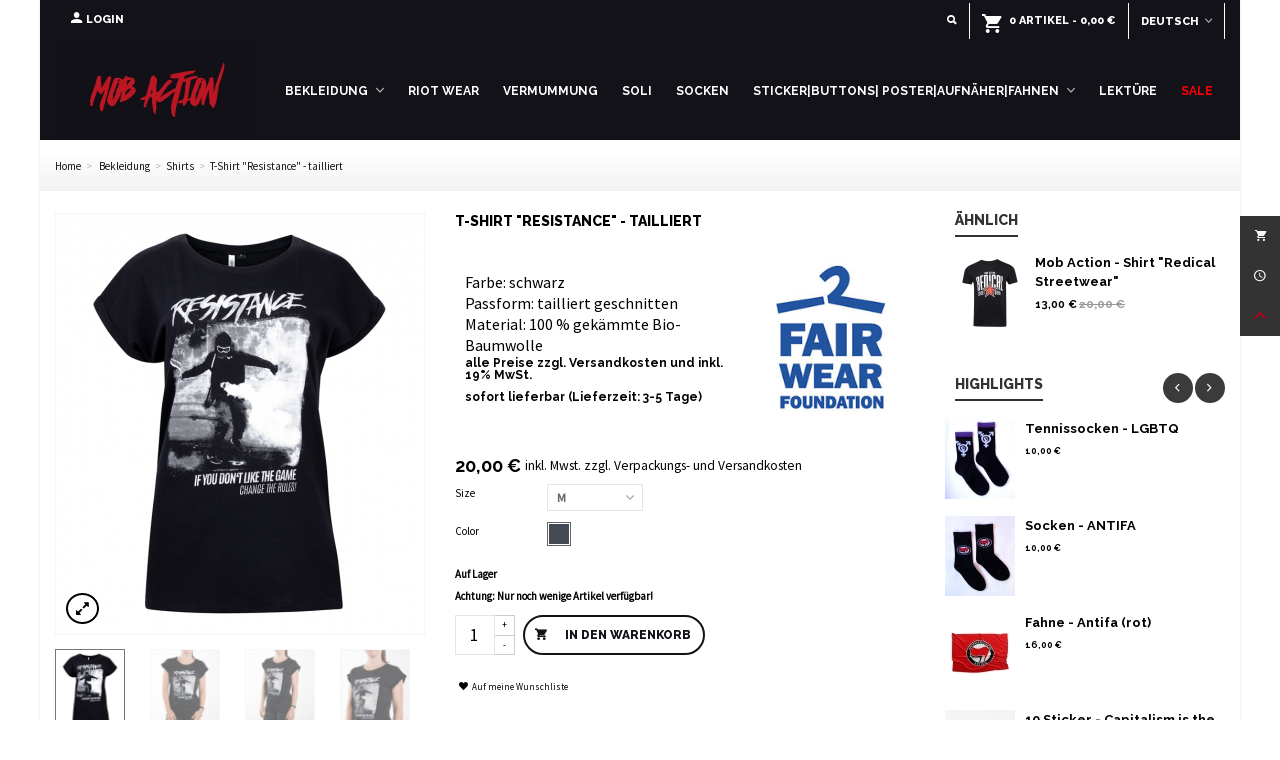

--- FILE ---
content_type: text/html; charset=utf-8
request_url: https://mobaction.de/de/shirts/186-girlie-shirt-resistance-women.html
body_size: 21038
content:
<!DOCTYPE HTML>
<!--[if lt IE 7]> <html class="no-js lt-ie9 lt-ie8 lt-ie7" lang="de-de"><![endif]-->
<!--[if IE 7]><html class="no-js lt-ie9 lt-ie8 ie7" lang="de-de"><![endif]-->
<!--[if IE 8]><html class="no-js lt-ie9 ie8" lang="de-de"><![endif]-->
<!--[if gt IE 8]> <html class="no-js ie9" lang="de-de"><![endif]-->
<html lang="de-de">
	<head>
		<meta charset="utf-8" />
		<title>T-Shirt &quot;Resistance&quot; - tailliert - Mob Action</title>
					<meta name="description" content=" 

Farbe: schwarz
Passform: tailliert geschnitten
Material: 100 % gekämmte Bio-Baumwolle 
alle Preise zzgl. Versandkosten und inkl. 19% MwSt.
sofort lieferbar (Lieferzeit: 3-5 Tage)


" />
						<meta name="robots" content="index,follow" />
				<meta name="viewport" content="width=device-width, minimum-scale=0.25, maximum-scale=1.6, initial-scale=1.0" />
        		<meta name="apple-mobile-web-app-capable" content="yes" />
		<link rel="icon" type="image/vnd.microsoft.icon" href="/img/favicon-1.ico?1757318842" />
		<link rel="shortcut icon" type="image/x-icon" href="/img/favicon-1.ico?1757318842" />
		        <link rel="apple-touch-icon" sizes="57x57" href="/modules/ntthemeeditor/views/img/touch-icon-iphone-57.png" />
                        <link rel="apple-touch-icon" sizes="72x72" href="/modules/ntthemeeditor/views/img/touch-icon-iphone-72.png" />
                        <link rel="apple-touch-icon" sizes="114x114" href="/modules/ntthemeeditor/views/img/touch-icon-iphone-114.png" />
                        <link rel="apple-touch-icon" sizes="144x144" href="/modules/ntthemeeditor/views/img/touch-icon-iphone-144.png" />
        									<link rel="stylesheet" href="https://fonts.googleapis.com/css?family=Source+Sans+Pro:400" type="text/css" media="all" />
							<link rel="stylesheet" href="https://fonts.googleapis.com/css?family=Raleway:800" type="text/css" media="all" />
							<link rel="stylesheet" href="https://fonts.googleapis.com/css?family=Raleway:700" type="text/css" media="all" />
							<link rel="stylesheet" href="https://fonts.googleapis.com/css?family=Ruda:900" type="text/css" media="all" />
							<link rel="stylesheet" href="https://mobaction.de/themes/nt-supersale/cache/v_491_8a4e8d80071deec75e860c55f54c94f7_all.css" type="text/css" media="all" />
							<link rel="stylesheet" href="https://mobaction.de/themes/nt-supersale/cache/v_491_d072322434f18cade2f285f65adc04c5_print.css" type="text/css" media="print" />
													<link href="https://mobaction.de/modules/ntthemeeditor/views/css/customer-s1.css" rel="stylesheet" type="text/css" media="all" />
										<script type="text/javascript">
var CUSTOMIZE_TEXTFIELD = 1;
var FancyboxI18nClose = 'Schlie&szlig;en';
var FancyboxI18nNext = 'N&auml;chstes';
var FancyboxI18nPrev = 'Vorheriges';
var PS_CATALOG_MODE = false;
var added_to_wishlist = 'The product was successfully added to your wishlist.';
var addtocart_animation = 4;
var ajax_allowed = true;
var ajaxsearch = true;
var allowBuyWhenOutOfStock = false;
var attribute_anchor_separator = '-';
var attributesCombinations = [{"id_attribute":"11","id_attribute_group":"3","attribute":"black","group":"color"},{"id_attribute":"1","id_attribute_group":"1","attribute":"s","group":"size"},{"id_attribute":"2","id_attribute_group":"1","attribute":"m","group":"size"},{"id_attribute":"3","id_attribute_group":"1","attribute":"l","group":"size"},{"id_attribute":"25","attribute":"xs","id_attribute_group":"1","group":"size"},{"id_attribute":"26","attribute":"xl","id_attribute_group":"1","group":"size"},{"id_attribute":"27","attribute":"xxl","id_attribute_group":"1","group":"size"}];
var availableLaterValue = 'Artikel vorübergehend nicht auf Lager';
var availableNowValue = 'Auf Lager';
var baseDir = 'https://mobaction.de/';
var baseUri = 'https://mobaction.de/';
var blocksearch_type = 'top';
var cart_size_height = 51;
var cart_size_width = 45;
var click_on_header_cart = 0;
var combinations = {"1756":{"attributes_values":{"1":"XS","3":"Black"},"attributes":[25,11],"price":0,"specific_price":false,"ecotax":0,"weight":0,"quantity":0,"reference":"GS-RES-17-F","unit_impact":"0.000000","minimal_quantity":"1","available_date":"","id_image":-1,"list":"'25','11'"},"1757":{"attributes_values":{"1":"S","3":"Black"},"attributes":[1,11],"price":0,"specific_price":false,"ecotax":0,"weight":0,"quantity":0,"reference":"GS-RES-17-F","unit_impact":"0.000000","minimal_quantity":"1","available_date":"","id_image":-1,"list":"'1','11'"},"1758":{"attributes_values":{"1":"M","3":"Black"},"attributes":[2,11],"price":0,"specific_price":false,"ecotax":0,"weight":0,"quantity":2,"reference":"GS-RES-17-F","unit_impact":"0.000000","minimal_quantity":"1","available_date":"","id_image":-1,"list":"'2','11'"},"1759":{"attributes_values":{"1":"L","3":"Black"},"attributes":[3,11],"price":0,"specific_price":false,"ecotax":0,"weight":0,"quantity":2,"reference":"GS-RES-17-F","unit_impact":"0.000000","minimal_quantity":"1","available_date":"","id_image":-1,"list":"'3','11'"},"1760":{"attributes_values":{"1":"XL","3":"Black"},"attributes":[26,11],"price":0,"specific_price":false,"ecotax":0,"weight":0,"quantity":2,"reference":"GS-RES-17-F","unit_impact":"0.000000","minimal_quantity":"1","available_date":"","id_image":-1,"list":"'26','11'"},"7518":{"attributes_values":{"1":"XXL","3":"Black"},"attributes":[27,11],"price":0,"specific_price":false,"ecotax":0,"weight":0,"quantity":0,"reference":"GS-RES-17-F","unit_impact":"0.000000","minimal_quantity":"1","available_date":"","id_image":-1,"list":"'27','11'"}};
var combinationsFromController = {"1756":{"attributes_values":{"1":"XS","3":"Black"},"attributes":[25,11],"price":0,"specific_price":false,"ecotax":0,"weight":0,"quantity":0,"reference":"GS-RES-17-F","unit_impact":"0.000000","minimal_quantity":"1","available_date":"","id_image":-1,"list":"'25','11'"},"1757":{"attributes_values":{"1":"S","3":"Black"},"attributes":[1,11],"price":0,"specific_price":false,"ecotax":0,"weight":0,"quantity":0,"reference":"GS-RES-17-F","unit_impact":"0.000000","minimal_quantity":"1","available_date":"","id_image":-1,"list":"'1','11'"},"1758":{"attributes_values":{"1":"M","3":"Black"},"attributes":[2,11],"price":0,"specific_price":false,"ecotax":0,"weight":0,"quantity":2,"reference":"GS-RES-17-F","unit_impact":"0.000000","minimal_quantity":"1","available_date":"","id_image":-1,"list":"'2','11'"},"1759":{"attributes_values":{"1":"L","3":"Black"},"attributes":[3,11],"price":0,"specific_price":false,"ecotax":0,"weight":0,"quantity":2,"reference":"GS-RES-17-F","unit_impact":"0.000000","minimal_quantity":"1","available_date":"","id_image":-1,"list":"'3','11'"},"1760":{"attributes_values":{"1":"XL","3":"Black"},"attributes":[26,11],"price":0,"specific_price":false,"ecotax":0,"weight":0,"quantity":2,"reference":"GS-RES-17-F","unit_impact":"0.000000","minimal_quantity":"1","available_date":"","id_image":-1,"list":"'26','11'"},"7518":{"attributes_values":{"1":"XXL","3":"Black"},"attributes":[27,11],"price":0,"specific_price":false,"ecotax":0,"weight":0,"quantity":0,"reference":"GS-RES-17-F","unit_impact":"0.000000","minimal_quantity":"1","available_date":"","id_image":-1,"list":"'27','11'"}};
var comparator_max_item = 3;
var comparedProductsIds = [];
var contentOnly = false;
var currency = {"id":2,"name":"Euro","iso_code":"EUR","iso_code_num":"978","sign":"\u20ac","blank":"1","conversion_rate":"1.000000","deleted":"0","format":"2","decimals":"1","active":"1","prefix":"","suffix":" \u20ac","id_shop_list":null,"force_id":false};
var currencyBlank = 1;
var currencyFormat = 2;
var currencyRate = 1;
var currencySign = '€';
var currentDate = '2025-12-18 15:33:20';
var customerGroupWithoutTax = false;
var customizationFields = false;
var customizationId = null;
var customizationIdMessage = 'Customization #';
var default_eco_tax = 0;
var delete_txt = 'Löschen';
var discount_percentage = 0;
var discount_percentage_off = 'Reduziert';
var discount_percentage_save = 'Save';
var displayDiscountPrice = '0';
var displayList = false;
var displayPrice = 0;
var doesntExist = 'Diese Kombination exisitert nicht für dieses Produkt. Bitte wählen Sie eine andere Kombination aus.';
var doesntExistNoMore = 'Dieses Produkt ist nicht länger verfügbar';
var doesntExistNoMoreBut = 'mit diesen Attributen, ist aber mit anderen verfügbar.';
var ecotaxTax_rate = 0;
var fieldRequired = 'Bitte füllen Sie alle Felder aus, bevor sie Ihre Anpassungen speichern.';
var freeProductTranslation = 'Kostenlos!';
var freeShippingTranslation = 'Kostenloser Versand!';
var generated_date = 1766068400;
var groupReduction = 0;
var hasDeliveryAddress = false;
var hover_display_cp = 1;
var idDefaultImage = 2107;
var id_lang = 2;
var id_product = 186;
var img_dir = 'https://mobaction.de/themes/nt-supersale/img/';
var img_prod_dir = 'https://mobaction.de/img/p/';
var img_ps_dir = 'https://mobaction.de/img/';
var instantsearch = true;
var isGuest = 0;
var isLogged = 0;
var isMobile = false;
var jqZoomEnabled = false;
var loggin_required = 'Sie müssen angemeldet sein, um Ihre Wunschlisten zu verwalten';
var maxQuantityToAllowDisplayOfLastQuantityMessage = 3;
var max_item = 'Sie können nicht mehr als 3 Artikel zum Produktvergleich hinzufügen';
var min_item = 'Bitte wählen Sie mindestens ein Produkt aus';
var minimalQuantity = 1;
var mywishlist_url = 'https://mobaction.de/de/module/blockwishlist/mywishlist';
var noTaxForThisProduct = false;
var nt_is_mobile_device = false;
var nt_is_rtl = 0;
var nt_responsive = 1;
var nt_responsive_max = 1;
var nt_retina = 1;
var nt_sticky_mobile_header = 2;
var nt_sticky_mobile_header_height = 30;
var oosHookJsCodeFunctions = [];
var page_name = 'product';
var priceDisplayMethod = 0;
var priceDisplayPrecision = 2;
var productAvailableForOrder = true;
var productBasePriceTaxExcl = 16.806723;
var productBasePriceTaxExcluded = 16.806723;
var productBasePriceTaxIncl = 20;
var productHasAttributes = true;
var productPrice = 20;
var productPriceTaxExcluded = 16.806723;
var productPriceTaxIncluded = 20;
var productPriceWithoutReduction = 20;
var productReference = 'GS-RES-17-F';
var productShowPrice = true;
var productUnitPriceRatio = 0;
var product_fileButtonHtml = 'Datei auswählen.';
var product_fileDefaultHtml = 'Keine Daten ausgewählt.';
var product_specific_price = [];
var quantitiesDisplayAllowed = false;
var quantityAvailable = 0;
var quickView = false;
var quickViewCaller = null;
var reduction_percent = 0;
var reduction_price = 0;
var removingLinkText = 'Dieses Produkt aus meinem Warenkorb entfernen';
var roundMode = 2;
var search_url = 'https://mobaction.de/de/search';
var specific_currency = false;
var specific_price = 0;
var static_token = '08e93ce5338a93dd2efd6a2d5b5f5eb8';
var sticky_option = 2;
var stock_management = 1;
var taxRate = 19;
var toBeDetermined = 'noch offen';
var token = '08e93ce5338a93dd2efd6a2d5b5f5eb8';
var upToTxt = 'bis zu';
var uploading_in_progress = 'Upload läuft. Bitte haben Sie etwas Geduld.';
var usingSecureMode = true;
var wishlistProductsJson = false;
var wrongemailaddress_blocknewsletter = 'Ungültige E-Mail-Adresse';
</script>

						<script type="text/javascript" src="https://mobaction.de/themes/nt-supersale/cache/v_78_cb0b025f7d208a9b6dab0da053ca1036.js"></script>
									<link rel="stylesheet" href="https://maxcdn.bootstrapcdn.com/font-awesome/4.4.0/css/font-awesome.min.css">
		<style type="text/css">.nt_banner_block_1 .style_content, a.nt_banner_block_1 , .nt_banner_block_1 .style_content a{color:#ffffff;} .nt_banner_block_1 .icon_line:after, .nt_banner_block_1 .icon_line:before{background-color:#ffffff;} .nt_banner_block_1 .line, .nt_banner_block_1 .btn{border-color:#ffffff;}.nt_banner_block_2 .style_content, a.nt_banner_block_2 , .nt_banner_block_2 .style_content a{color:#ffffff;} .nt_banner_block_2 .icon_line:after, .nt_banner_block_2 .icon_line:before{background-color:#ffffff;} .nt_banner_block_2 .line, .nt_banner_block_2 .btn{border-color:#ffffff;}.nt_banner_block_3 .style_content, a.nt_banner_block_3 , .nt_banner_block_3 .style_content a{color:#3b3b3b;} .nt_banner_block_3 .icon_line:after, .nt_banner_block_3 .icon_line:before{background-color:#3b3b3b;} .nt_banner_block_3 .line, .nt_banner_block_3 .btn{border-color:#3b3b3b;}.nt_banner_block_4 .style_content, a.nt_banner_block_4 , .nt_banner_block_4 .style_content a{color:#ffffff;} .nt_banner_block_4 .icon_line:after, .nt_banner_block_4 .icon_line:before{background-color:#ffffff;} .nt_banner_block_4 .line, .nt_banner_block_4 .btn{border-color:#ffffff;}.nt_banner_block_5 .style_content, a.nt_banner_block_5 , .nt_banner_block_5 .style_content a{color:#ffffff;} .nt_banner_block_5 .icon_line:after, .nt_banner_block_5 .icon_line:before{background-color:#ffffff;} .nt_banner_block_5 .line, .nt_banner_block_5 .btn{border-color:#ffffff;}.nt_banner_block_6 .style_content, a.nt_banner_block_6 , .nt_banner_block_6 .style_content a{color:#E54D28;} .nt_banner_block_6 .icon_line:after, .nt_banner_block_6 .icon_line:before{background-color:#E54D28;} .nt_banner_block_6 .line, .nt_banner_block_6 .btn{border-color:#E54D28;}.nt_banner_block_7 .style_content, a.nt_banner_block_7 , .nt_banner_block_7 .style_content a{color:#ffffff;} .nt_banner_block_7 .icon_line:after, .nt_banner_block_7 .icon_line:before{background-color:#ffffff;} .nt_banner_block_7 .line, .nt_banner_block_7 .btn{border-color:#ffffff;}.nt_banner_block_7 .style_content .btn{color:#ffffff;}.nt_banner_block_7 .style_content .btn{border-color:#ffffff;}.nt_banner_block_7 .style_content .btn:hover{color:#000000;}.nt_banner_block_8 .style_content, a.nt_banner_block_8 , .nt_banner_block_8 .style_content a{color:#ffffff;} .nt_banner_block_8 .icon_line:after, .nt_banner_block_8 .icon_line:before{background-color:#ffffff;} .nt_banner_block_8 .line, .nt_banner_block_8 .btn{border-color:#ffffff;}.nt_banner_block_8 .style_content .btn{color:#ffffff;}.nt_banner_block_8 .style_content .btn{border-color:#ffffff;}.nt_banner_block_8 .style_content .btn:hover{color:#000000;}.nt_banner_block_9 .style_content, a.nt_banner_block_9 , .nt_banner_block_9 .style_content a{color:#ffffff;} .nt_banner_block_9 .icon_line:after, .nt_banner_block_9 .icon_line:before{background-color:#ffffff;} .nt_banner_block_9 .line, .nt_banner_block_9 .btn{border-color:#ffffff;}.nt_banner_block_9 .style_content .btn{color:#ffffff;}.nt_banner_block_9 .style_content .btn{border-color:#ffffff;}.nt_banner_block_9 .style_content .btn:hover{color:#000000;}.nt_banner_block_10 .style_content, a.nt_banner_block_10 , .nt_banner_block_10 .style_content a{color:#ffffff;} .nt_banner_block_10 .icon_line:after, .nt_banner_block_10 .icon_line:before{background-color:#ffffff;} .nt_banner_block_10 .line, .nt_banner_block_10 .btn{border-color:#ffffff;}.nt_banner_block_10 .style_content .btn{color:#ffffff;}.nt_banner_block_10 .style_content .btn{border-color:#ffffff;}.nt_banner_block_10 .style_content .btn:hover{color:#000000;}.nt_banner_block_11 .style_content, a.nt_banner_block_11 , .nt_banner_block_11 .style_content a{color:#ffffff;} .nt_banner_block_11 .icon_line:after, .nt_banner_block_11 .icon_line:before{background-color:#ffffff;} .nt_banner_block_11 .line, .nt_banner_block_11 .btn{border-color:#ffffff;}.nt_banner_block_11 .style_content .btn{color:#ffffff;}.nt_banner_block_11 .style_content .btn{border-color:#ffffff;}.nt_banner_block_11 .style_content .btn:hover{color:#ffffff;}#nt_banner_10.nt_banner_row .row{margin-left:-0px;margin-right:-0px;}#nt_banner_10 .banner_col{padding-left:0px;padding-right:0px;}#nt_banner_10 .banner_col.banner_b .nt_banner_block{margin-bottom:0px;}#nt_banner_10{margin-bottom:10px;}#nt_banner_11.nt_banner_row .row{margin-left:-2px;margin-right:-2px;}#nt_banner_11 .banner_col{padding-left:2px;padding-right:2px;}#nt_banner_11 .banner_col.banner_b .nt_banner_block{margin-bottom:2px;}#banner_container_11 {margin-top:2px;}#banner_container_11 {margin-bottom:15px;}</style>
<style type="text/css">.featured_products_sldier_block_center_container{margin-top:0px;}.featured_products_sldier_block_center_container{margin-bottom:0px;}.featured_products_sldier_block_center_container .products_slider .owl-theme.owl-navigation-tr .owl-controls .owl-buttons div{background-color:#3b3b3b;}.featured_products_sldier_block_center_container .products_slider .owl-theme.owl-navigation-lr .owl-controls .owl-buttons div i{background-color:#3b3b3b;}.featured_products_sldier_block_center_container .products_slider .owl-theme.owl-navigation-tr .owl-controls .owl-buttons div:hover{background-color:#ba0005;}featured_products_sldier_block_center_container .products_slider .owl-theme.owl-navigation-lr .owl-controls .owl-buttons div:hover i{background-color:#ba0005;border-color:#ba0005;}.featured_products_sldier_block_center_container .products_slider .owl-theme.owl-navigation-tr .owl-controls .owl-buttons div.disabled,.featured_products_sldier_block_center_container .products_slider .owl-theme.owl-navigation-tr .owl-controls .owl-buttons div.disabled:hover, .featured_products_sldier_block_center_container .products_slider .owl-theme.owl-navigation-lr.owl-navigation-rectangle .owl-controls .owl-buttons div.disabled, .featured_products_sldier_block_center_container .products_slider .owl-theme.owl-navigation-lr.owl-navigation-circle .owl-controls .owl-buttons div.disabled,.featured_products_sldier_block_center_container .products_slider .owl-theme.owl-navigation-lr.owl-navigation-rectangle .owl-controls .owl-buttons div.disabled:hover, .featured_products_sldier_block_center_container .products_slider .owl-theme.owl-navigation-lr.owl-navigation-circle .owl-controls .owl-buttons div.disabled:hover{background-color:#ffffff;}</style>
<style type="text/css">
#nt_mega_menu_wrap #nt_ma_35,#nt_mega_menu_column_block #nt_ma_35,#nt_mega_menu_wrap #nt_ma_35,#nt_mega_menu_wrap #nt_ma_35 a,#nt_mega_menu_column_block #nt_ma_35,#nt_mega_menu_column_block #nt_ma_35 a{color:#b6001d;}#nt_mega_menu_wrap #nt_ma_37,#nt_mega_menu_column_block #nt_ma_37,#nt_mega_menu_wrap #nt_ma_37,#nt_mega_menu_wrap #nt_ma_37 a,#nt_mega_menu_column_block #nt_ma_37,#nt_mega_menu_column_block #nt_ma_37 a{color:#ff0000;}#nt_mega_menu_wrap #nt_ma_72,#nt_mega_menu_column_block #nt_ma_72,#nt_mega_menu_wrap #nt_ma_72,#nt_mega_menu_wrap #nt_ma_72 a,#nt_mega_menu_column_block #nt_ma_72,#nt_mega_menu_column_block #nt_ma_72 a{color:#131219;}#nt_mega_menu_wrap #nt_menu_block_72 .ma_level_1,#nt_mega_menu_column_block #nt_menu_block_72 .ma_level_1{color:#131219;}#nt_mega_menu_wrap #nt_ma_72:hover, #nt_mega_menu_wrap #nt_menu_72.current .ma_level_0,#nt_mega_menu_column_block #nt_ma_72:hover, #nt_mega_menu_column_block #nt_menu_72.current .ma_level_0,#nt_mega_menu_wrap #nt_ma_72 a:hover,#nt_mega_menu_column_block #nt_ma_72 a:hover{color:#696969;}#nt_mega_menu_wrap #nt_menu_block_72 .ma_level_1:hover,#nt_mega_menu_column_block #nt_menu_block_72 .ma_level_1:hover{color:#696969;}#nt_mega_menu_wrap #nt_ma_74,#nt_mega_menu_column_block #nt_ma_74,#nt_mega_menu_wrap #nt_ma_74,#nt_mega_menu_wrap #nt_ma_74 a,#nt_mega_menu_column_block #nt_ma_74,#nt_mega_menu_column_block #nt_ma_74 a{color:#131219;}#nt_mega_menu_wrap #nt_menu_block_74 .ma_level_1,#nt_mega_menu_column_block #nt_menu_block_74 .ma_level_1{color:#131219;}#nt_mega_menu_wrap #nt_ma_74:hover, #nt_mega_menu_wrap #nt_menu_74.current .ma_level_0,#nt_mega_menu_column_block #nt_ma_74:hover, #nt_mega_menu_column_block #nt_menu_74.current .ma_level_0,#nt_mega_menu_wrap #nt_ma_74 a:hover,#nt_mega_menu_column_block #nt_ma_74 a:hover{color:#696969;}#nt_mega_menu_wrap #nt_menu_block_74 .ma_level_1:hover,#nt_mega_menu_column_block #nt_menu_block_74 .ma_level_1:hover{color:#696969;}#nt_mega_menu_wrap #nt_ma_76,#nt_mega_menu_column_block #nt_ma_76,#nt_mega_menu_wrap #nt_ma_76,#nt_mega_menu_wrap #nt_ma_76 a,#nt_mega_menu_column_block #nt_ma_76,#nt_mega_menu_column_block #nt_ma_76 a{color:#131219;}#nt_mega_menu_wrap #nt_menu_block_76 .ma_level_1,#nt_mega_menu_column_block #nt_menu_block_76 .ma_level_1{color:#131219;}#nt_mega_menu_wrap #nt_ma_76:hover, #nt_mega_menu_wrap #nt_menu_76.current .ma_level_0,#nt_mega_menu_column_block #nt_ma_76:hover, #nt_mega_menu_column_block #nt_menu_76.current .ma_level_0,#nt_mega_menu_wrap #nt_ma_76 a:hover,#nt_mega_menu_column_block #nt_ma_76 a:hover{color:#696969;}#nt_mega_menu_wrap #nt_menu_block_76 .ma_level_1:hover,#nt_mega_menu_column_block #nt_menu_block_76 .ma_level_1:hover{color:#696969;}#nt_mega_menu_wrap #nt_ma_78,#nt_mega_menu_column_block #nt_ma_78,#nt_mega_menu_wrap #nt_ma_78,#nt_mega_menu_wrap #nt_ma_78 a,#nt_mega_menu_column_block #nt_ma_78,#nt_mega_menu_column_block #nt_ma_78 a{color:#131219;}#nt_mega_menu_wrap #nt_menu_block_78 .ma_level_1,#nt_mega_menu_column_block #nt_menu_block_78 .ma_level_1{color:#131219;}#nt_mega_menu_wrap #nt_ma_78:hover, #nt_mega_menu_wrap #nt_menu_78.current .ma_level_0,#nt_mega_menu_column_block #nt_ma_78:hover, #nt_mega_menu_column_block #nt_menu_78.current .ma_level_0,#nt_mega_menu_wrap #nt_ma_78 a:hover,#nt_mega_menu_column_block #nt_ma_78 a:hover{color:#696969;}#nt_mega_menu_wrap #nt_menu_block_78 .ma_level_1:hover,#nt_mega_menu_column_block #nt_menu_block_78 .ma_level_1:hover{color:#696969;}#nt_mega_menu_wrap #nt_ma_180,#nt_mega_menu_column_block #nt_ma_180,#nt_mega_menu_wrap #nt_ma_180,#nt_mega_menu_wrap #nt_ma_180 a,#nt_mega_menu_column_block #nt_ma_180,#nt_mega_menu_column_block #nt_ma_180 a{color:#ff0000;}#nt_mega_menu_wrap #nt_ma_209,#nt_mega_menu_column_block #nt_ma_209,#nt_mega_menu_wrap #nt_ma_209,#nt_mega_menu_wrap #nt_ma_209 a,#nt_mega_menu_column_block #nt_ma_209,#nt_mega_menu_column_block #nt_ma_209 a{color:#131219;}#nt_mega_menu_wrap #nt_menu_block_209 .ma_level_1,#nt_mega_menu_column_block #nt_menu_block_209 .ma_level_1{color:#131219;}#nt_ma_209 .cate_label,#nt_mo_ma_209 .cate_label{color:#696969;}
</style>
<style type="text/css">.parallax_text_con_1 .style_content, .parallax_text_con_1 .style_content a{color:#000000;} .parallax_text_con_1 .icon_line:after, .parallax_text_con_1 .icon_line:before{background-color:#000000;} .parallax_text_con_1 .line, .parallax_text_con_1 .btn{border-color:#000000;}#parallax_box_1{background-image: url(https://mobaction.de/upload/ntparallax/7c90f9ef9b755f546f40c6d0828c0442.jpg);}#parallax_box_1 .parallax_heading{color:#333;}#owl-parallax-1.owl-theme .owl-controls .owl-page.active span{background-color:#ffffff;}#parallax_box_1{padding-top:150px;}#parallax_box_1{padding-bottom:150px;}#parallax_box_1{margin-bottom:0px;}#parallax_box_1{padding-top:150px;}#parallax_box_1{padding-bottom:150px;}</style>
<style type="text/css">.pc_slider_block_container .products_slider .owl-theme.owl-navigation-tr .owl-controls .owl-buttons div.disabled,.pc_slider_block_container .products_slider .owl-theme.owl-navigation-tr .owl-controls .owl-buttons div.disabled:hover{background-color:transplanted;}</style>
<script defer type="text/javascript">/*
 *
 *  2007-2024 PayPal
 *
 *  NOTICE OF LICENSE
 *
 *  This source file is subject to the Academic Free License (AFL 3.0)
 *  that is bundled with this package in the file LICENSE.txt.
 *  It is also available through the world-wide-web at this URL:
 *  http://opensource.org/licenses/afl-3.0.php
 *  If you did not receive a copy of the license and are unable to
 *  obtain it through the world-wide-web, please send an email
 *  to license@prestashop.com so we can send you a copy immediately.
 *
 *  DISCLAIMER
 *
 *  Do not edit or add to this file if you wish to upgrade PrestaShop to newer
 *  versions in the future. If you wish to customize PrestaShop for your
 *  needs please refer to http://www.prestashop.com for more information.
 *
 *  @author 2007-2024 PayPal
 *  @author 202 ecommerce <tech@202-ecommerce.com>
 *  @copyright PayPal
 *  @license http://opensource.org/licenses/osl-3.0.php Open Software License (OSL 3.0)
 *
 */


    

function updateFormDatas()
{
	var nb = $('#quantity_wanted').val();
	var id = $('#idCombination').val();

	$('.paypal_payment_form input[name=quantity]').val(nb);
	$('.paypal_payment_form input[name=id_p_attr]').val(id);
}
	
$(document).ready( function() {
    
		var baseDirPP = baseDir.replace('http:', 'https:');
		
	if($('#in_context_checkout_enabled').val() != 1)
	{
        $(document).on('click','#payment_paypal_express_checkout', function() {
			$('#paypal_payment_form_cart').submit();
			return false;
		});
	}


	var jquery_version = $.fn.jquery.split('.');
	if(jquery_version[0]>=1 && jquery_version[1] >= 7)
	{
		$('body').on('submit',".paypal_payment_form", function () {
			updateFormDatas();
		});
	}
	else {
		$('.paypal_payment_form').live('submit', function () {
			updateFormDatas();
		});
	}

	function displayExpressCheckoutShortcut() {
		var id_product = $('input[name="id_product"]').val();
		var id_product_attribute = $('input[name="id_product_attribute"]').val();
		$.ajax({
			type: "GET",
			url: baseDirPP+'/modules/paypal/express_checkout/ajax.php',
			data: { get_qty: "1", id_product: id_product, id_product_attribute: id_product_attribute },
			cache: false,
			success: function(result) {
				if (result == '1') {
					$('#container_express_checkout').slideDown();
				} else {
					$('#container_express_checkout').slideUp();
				}
				return true;
			}
		});
	}

	$('select[name^="group_"]').change(function () {
		setTimeout(function(){displayExpressCheckoutShortcut()}, 500);
	});

	$('.color_pick').click(function () {
		setTimeout(function(){displayExpressCheckoutShortcut()}, 500);
	});

    if($('body#product').length > 0) {
        setTimeout(function(){displayExpressCheckoutShortcut()}, 500);
    }
	
	
			

	var modulePath = 'modules/paypal';
	var subFolder = '/integral_evolution';

	var fullPath = baseDirPP + modulePath + subFolder;
	var confirmTimer = false;
		
	if ($('form[target="hss_iframe"]').length == 0) {
		if ($('select[name^="group_"]').length > 0)
			displayExpressCheckoutShortcut();
		return false;
	} else {
		checkOrder();
	}

	function checkOrder() {
		if(confirmTimer == false)
			confirmTimer = setInterval(getOrdersCount, 1000);
	}

	});


</script>
<style>
            div#cookiesplus-modal,
        #cookiesplus-modal > div,
        #cookiesplus-modal p {
            background-color: #FFFFFF !important;
        }
    
    
            #cookiesplus-modal .cookiesplus-accept {
            background-color: #20BF6B !important;
        }
    
            #cookiesplus-modal .cookiesplus-accept {
            border: 1px solid #20BF6B !important;
        }
    

            #cookiesplus-modal .cookiesplus-accept {
            color: #FFFFFF !important;
        }
    
            #cookiesplus-modal .cookiesplus-accept {
            font-size: 16px !important;
        }
    
    
            #cookiesplus-modal .cookiesplus-more-information {
            background-color: #FFFFFF !important;
        }
    
            #cookiesplus-modal .cookiesplus-more-information {
            border: 1px solid #FFFFFF !important;
        }
    
            #cookiesplus-modal .cookiesplus-more-information {
            color: #7A7A7A !important;
        }
    
            #cookiesplus-modal .cookiesplus-more-information {
            font-size: 16px !important;
        }
    
    
            #cookiesplus-modal .cookiesplus-reject {
            background-color: #FFFFFF !important;
        }
    
            #cookiesplus-modal .cookiesplus-reject {
            border: 1px solid #FFFFFF !important;
        }
    
            #cookiesplus-modal .cookiesplus-reject {
            color: #7A7A7A !important;
        }
    
            #cookiesplus-modal .cookiesplus-reject {
            font-size: 16px !important;
        }
    
    
            #cookiesplus-modal .cookiesplus-save:not([disabled]) {
            background-color: #FFFFFF !important;
        }
    
            #cookiesplus-modal .cookiesplus-save:not([disabled]) {
            border: 1px solid #7A7A7A !important;
        }
    
            #cookiesplus-modal .cookiesplus-save:not([disabled]) {
            color: #7A7A7A !important;
        }
    
            #cookiesplus-modal .cookiesplus-save {
            font-size: 16px !important;
        }
    
    
    
    #cookiesplus-tab {
                            
        
            }
</style>

	</head>
	<body id="product" class="product product-186 product-girlie-shirt-resistance-women category-20 category-shirts hide-left-column hide-right-column lang_de 
								">
					<!--[if lt IE 9]>
		<p class="alert alert-warning">Please upgrade to Internet Explorer version 9 or download Firefox, Opera, Safari or Chrome.</p>
		<![endif]-->
		<div id="nt-container" class="nt-container nt-effect-0">
			<div class="nt-pusher">
				<div class="nt-content"><!-- this is the wrapper for the content -->
					<div class="nt-content-inner">
		<div id="body_wrapper">
			<div id="page_wrapper">			<div class="header-container  transparent-header ">
				<header id="header">
																				<div id="top_bar" class="nav space-s" >
						<div class="wide_container">
							<div class="container">
								<div class="row">
									<nav id="nav_left" class="clearfix"><!-- MODULE user information NAV  -->
					<a class="login top_bar_item" href="https://mobaction.de/de/my-account" rel="nofollow" title="In Kundenaccount einloggen">
			<span class="header_item"><i class="int-user icon-mar-lr2 icon-large"></i>Login</span>
		</a>
	<!-- /MODULE user information NAV --></nav>
									<nav id="nav_right" class="clearfix"><!-- MODULE languages -->
<div id="languages-block-top-mod" class="languages-block top_bar_item dropdown_wrap">
						<div class="dropdown_tri  dropdown_tri_in  header_item">
	            Deutsch		    </div>
								<div class="dropdown_list">
		<ul id="first-languages" class="languages-block_ul dropdown_list_ul">
			        					        						<li>
																<a href="https://mobaction.de/gb/t-shirts-and-polo-shirts/186-t-shirt-riots-women.html" title="English GB (English)" rel="nofollow">
										    English GB					</a>
				</li>
									</ul>
	</div>
	</div>
<!-- /MODULE languages --><!-- MODULE cart -->
	<div class="shopping_cart  top_bar_item  shopping_cart_style_1  hidden-sm hidden-xs">
		<a href="https://mobaction.de/de/order" id="shopping_cart" title="Warenkorb anzeigen" rel="nofollow" class="header_item">
			<div class="ajax_cart_bag">
				<span class="ajax_cart_quantity amount_circle ">0</span>
				<span class="int-cart"></span>
			</div>
			<span class="cart_text">Warenkorb</span>
			<span class="ajax_cart_quantity">0</span>
			<span class="ajax_cart_product_txt">Artikel</span>
			<span class="ajax_cart_split">-</span>
			<span class="ajax_cart_total">
									0,00 €
							</span>
					</a>
					<div id="cart_block" class="cart_block exclusive">
				<div class="block_content">
					<!-- block list of products -->
					<div class="cart_block_list">
												<p class="cart_block_no_products alert alert-warning">
							Keine Produkte
						</p>
																		<div class="cart-prices  unvisible">
							<div class="cart-prices-line first-line">
								<span class="price cart_block_shipping_cost ajax_cart_shipping_cost unvisible">
																			noch offen																	</span>
								<span class="unvisible">
									Versand (inkl. Mwst.)
								</span>
							</div>
																						<div class="cart-prices-line">
									<span class="price cart_block_tax_cost ajax_cart_tax_cost">0,00 €</span>
									<span>Mwst.</span>
								</div>
														<div class="cart-prices-line last-line">
								<span class="price cart_block_total ajax_block_cart_total">0,00 €</span>
								<span>Gesamt</span>
							</div>
															<p>
																	Preise inklusive Mwst.
																</p>
													</div>
						<p class="cart-buttons  unvisible ">
							<a id="button_order_cart" class="btn btn-default" href="https://mobaction.de/de/order" title="Zur Kasse" rel="nofollow">Zur Kasse</a>
						</p>
					</div>
				</div>
			</div><!-- .cart_block -->
			</div>


<!-- /MODULE cart --><!-- MODULE search -->
<div id="search_block_nav" class="top_bar_item dropdown_wrap">
    <div class="dropdown_tri header_item">
        <i class="int-search icon-small"></i>    </div>
    <div class="dropdown_list">
        <div id="search_block_top" class="top_bar_item clearfix">
            <form id="searchbox" method="get" action="https://mobaction.de/de/search" >
                <input type="hidden" name="controller" value="search" />
                <input type="hidden" name="orderby" value="position" />
                <input type="hidden" name="orderway" value="desc" />
                <input class="search_query form-control" type="text" id="search_query_top" name="search_query" placeholder="Hier suchen" value="" />
                <button type="submit" name="submit_search" class="button-search">
                    <i class="int-search icon-large"></i>
                </button>
                <div class="hidden more_prod_string">Mehr Produkte »</div>
            </form>
            <script type="text/javascript">
            // <![CDATA[
            
            jQuery(function($){
                $('#searchbox').submit(function(){
                    var search_query_top_val = $.trim($('#search_query_top').val());
                    if(search_query_top_val=='' || search_query_top_val==$.trim($('#search_query_top').attr('placeholder')))
                    {
                        $('#search_query_top').focusout();
                        return false;
                    }
                    return true;
                });
                if(!isPlaceholer())
                {
                    $('#search_query_top').focusin(function(){
                        if ($(this).val()==$(this).attr('placeholder'))
                            $(this).val('');
                    }).focusout(function(){
                        if ($(this).val()=='')
                            $(this).val($(this).attr('placeholder'));
                    });
                }
            });
            
            //]]>
            </script>
        </div>
    </div>
</div>
<!-- /MODULE search --></nav>
								</div>
							</div>					
						</div>
					</div>
					
		            		            		            <section id="mobile_bar" class="animated fast">
		            	<div class="container">
		                	<div id="mobile_bar_container" class=" mobile_bar_center_layout">
		                				                		<div id="mobile_bar_left">
		                			<div id="mobile_bar_left_inner"><a id="mobile_bar_menu_tri" class="mobile_bar_tri" href="javascript:;" rel="nofollow">
    <i class="int-menu icon_btn icon-1x"></i>
    <span class="mobile_bar_tri_text">Menu</span>
</a></div>
		                		</div>
		                				                		<div id="mobile_bar_center">
		                			<a id="mobile_header_logo" href="https://mobaction.de/" title="Mob Action">
										<img class="logo replace-2x" src="https://mobaction.de/img/mob-action-logo-15262934471.jpg"  data-2x="https://mobaction.de/modules/ntthemeeditor/views/img/5e91863fb123d68b7168629ac07148d6.jpg" alt="Mob Action"/>
									</a>
		                		</div>
		                		<div id="mobile_bar_right">
		                			<div id="mobile_bar_right_inner"><!-- MODULE mobile cart -->
<a id="mobile_bar_cart_tri" href="javascript:;" rel="nofollow" title="Warenkorb">
	<div class="ajax_cart_bag">
		<span class="ajax_cart_quantity amount_circle ">0</span>
		<span class="int-cart"></span>
	</div>
	<span class="mobile_bar_tri_text">Warenkorb</span>
</a>
<!-- /MODULE mobile cart --></div>
		                		</div>
		                	</div>
		                </div>
		            </section>
		            		            
					<div id="header_primary" class="animated fast">
						<div class="wide_container">
							<div class="container">
								<div id="header_primary_row" class="row">
									<div id="header_left" class="col-sm-12 col-md-2 clearfix">
																					<a id="logo_left" href="https://mobaction.de/" title="Mob Action">
												<img class="logo replace-2x" src="https://mobaction.de/img/mob-action-logo-15262934471.jpg"  data-2x="https://mobaction.de/modules/ntthemeeditor/views/img/5e91863fb123d68b7168629ac07148d6.jpg" alt="Mob Action"/>
											</a>
																													</div>
																		<div id="header_right" class="col-sm-12 col-md-10">
										<div id="header_top" class="row">
																						<div id="header_top_right" class="col-sm-12 col-md-12 clearfix">
												
<script>
    var C_P_DATE = '2025-12-18 15:33';
    var C_P_REFRESH = 1;
    var C_P_EXPIRY = 365;
    var C_P_COOKIE_VALUE = JSON.parse('{}'); 
    var C_P_OVERLAY = '1';
    var C_P_OVERLAY_OPACITY = '0.5';
    var C_P_NOT_AVAILABLE_OUTSIDE_EU = 1;
    var C_P_FINALITIES_COUNT = 1;
    /*<!--*/
    var C_P_SCRIPT = JSON.parse("[]");
    var C_P_SCRIPT_NOT = JSON.parse("[]");
    var C_P_COOKIES = JSON.parse("{\"1\":[{\"id_cookiesplus_cookie\":\"105\",\"id_shop\":\"1\",\"active\":\"1\",\"id_cookiesplus_finality\":\"1\",\"name\":\"cookiesplus\",\"provider\":\"mobaction.de\",\"provider_url\":\"\",\"date_add\":\"0000-00-00 00:00:00\",\"date_upd\":\"0000-00-00 00:00:00\",\"id_lang\":\"2\",\"purpose\":\"Speichert Ihre Cookie-Einstellungen.\",\"expiry\":\"1 Jahr\"},{\"id_cookiesplus_cookie\":\"2\",\"id_shop\":\"1\",\"active\":\"1\",\"id_cookiesplus_finality\":\"1\",\"name\":\"PrestaShop-#\",\"provider\":\"mobaction.de\",\"provider_url\":\"\",\"date_add\":\"0000-00-00 00:00:00\",\"date_upd\":\"0000-00-00 00:00:00\",\"id_lang\":\"2\",\"purpose\":\"Mit diesem Cookie k\\u00f6nnen Benutzersitzungen w\\u00e4hrend des Besuchs einer Website ge\\u00f6ffnet bleiben und Bestellungen und viele weitere Vorg\\u00e4nge ausf\\u00fchren, z. B.: Datum des Hinzuf\\u00fcgens des Cookies, ausgew\\u00e4hlte Sprache, verwendete W\\u00e4hrung, zuletzt besuchte Produktkategorie, zuletzt gesehene Produkte, Kundenidentifikation, Name, Vorname, verschl\\u00fcsseltes Passwort, mit dem Konto verkn\\u00fcpfte E-Mail, Warenkorbidentifikation.\",\"expiry\":\"480 Std\"}]}");
    var C_P_GTM = JSON.parse("[]");
    /*-->*/
</script>

<div id="cookiesplus-overlay" class="cookiesplus-move"></div>

<div class="container cookiesplus-move" id="cookiesplus-modal-container">
    <div class="row">
        <div id="cookiesplus-modal" style="display: none;"
             class="cookiesplus-center col-12 col-xs-12 col-md-9 col-lg-6">
            <button type="button" class="cookiesplus-close-and-save" onclick="return cookieGdpr.save();">&times;</button>
            <button type="button" class="cookiesplus-close" onclick="return cookieGdpr.close();">&times;</button>

            <div id="cookiesplus-content">
                <div class="row">
                    <form id="cookiesplus-form" method="POST" action="https://mobaction.de/de/module/cookiesplus/front">
                        
                                                    <div class="cookiesplus-info col-12 col-xs-12">
                                <div><p>Für eine optimal Performance, eine reibungslose Verwendungder Webseite empfehlen wir, der Verwendung von Cookies zuzustimmen. Stimmst du der Verwendung dieser Cookies und der damit verbundenen Verarbeitung deiner persönlichen Daten zu?</p></div>
                            </div>
                        
                        <div class="cookiesplus-finalities col-12 col-xs-12">
                            <div id="cookiesplus-finalities-container">
                                                                    <div class="cookieplus-finality-container">
                                        <div class="col-12 col-xs-12">
                                            <div class="cookiesplus-finality-header">
                                                <div class="cookiesplus-finality-title"
                                                     onclick="$(this).parent().siblings('.cookiesplus-finality-content').slideToggle(); $(this).find('.cookiesplus-finality-chevron').toggleClass('bottom up');">
                                                    <span class="cookiesplus-finality-chevron bottom"></span>
                                                    <strong><span>Notwendig</span></strong></div>
                                                <div class="cookiesplus-finality-switch-container">
                                                                                                            <label class="technical">Immer aktiviert</label>
                                                                                                    </div>
                                            </div>
                                            <div class="clearfix"></div>
                                            <div class="cookiesplus-finality-content">
                                                <div class="cookiesplus-finality-body">
                                                    Notwendige Cookies helfen dabei, eine Webseite nutzbar zu machen, indem sie Grundfunktionen wie Seitennavigation und Zugriff auf sichere Bereiche der Webseite ermöglichen. Die Webseite kann ohne diese Cookies nicht richtig funktionieren.
                                                                                                            <table>
                                                            <thead>
                                                            <tr>
                                                                <th>Cookie-Name</th>
                                                                <th>Anbieter</th>
                                                                <th>Zweck</th>
                                                                <th>Ablauf</th>
                                                            </tr>
                                                            </thead>
                                                            <tbody>
                                                                                                                            <tr>
                                                                    <td>
                                                                        <span>cookiesplus</span>
                                                                    </td>
                                                                    <td>
                                                                        <span>mobaction.de</span>
                                                                    </td>
                                                                    <td>
                                                                        <span>Speichert Ihre Cookie-Einstellungen.</span>
                                                                    </td>
                                                                    <td>
                                                                        <span>1 Jahr</span>
                                                                    </td>
                                                                </tr>
                                                                                                                            <tr>
                                                                    <td>
                                                                        <span>PrestaShop-#</span>
                                                                    </td>
                                                                    <td>
                                                                        <span>mobaction.de</span>
                                                                    </td>
                                                                    <td>
                                                                        <span>Mit diesem Cookie k&ouml;nnen Benutzersitzungen w&auml;hrend des Besuchs einer Website ge&ouml;ffnet bleiben und Bestellungen und viele weitere Vorg&auml;nge ausf&uuml;hren, z. B.: Datum des Hinzuf&uuml;gens des Cookies, ausgew&auml;hlte Sprache, verwendete W&auml;hrung, zuletzt besuchte Produktkategorie, zuletzt gesehene Produkte, Kundenidentifikation, Name, Vorname, verschl&uuml;sseltes Passwort, mit dem Konto verkn&uuml;pfte E-Mail, Warenkorbidentifikation.</span>
                                                                    </td>
                                                                    <td>
                                                                        <span>480 Std</span>
                                                                    </td>
                                                                </tr>
                                                                                                                        </tbody>
                                                        </table>
                                                                                                    </div>
                                            </div>
                                        </div>
                                    </div>
                                    <div class="clearfix"></div>
                                                            </div>

                                                    </div>

                        
                                                    <div class="cookiesplus-revoke text-small col-xs-12 text-xs-right">
                                <span><strong>Cookie-Erklärung zuletzt aktualisiert am:</strong> 18.10.2021</span>
                            </div>
                        
                        <div class="cookiesplus-consent-hash text-small col-xs-12 text-xs-right"
                             style="display:none;">
                            <span>
                                <strong>Zustimmungs-ID:</strong>
                                <a href="" target="_blank"
                                    rel="nofollow noopener noreferrer"
                                    title="Einwilligung herunterladen">
                                </a>
                            </span>
                        </div>
                    </form>
                </div>
            </div>
        </div>

        <div id="cookiesplus-modal-not-available" style="display: none;" class="cookiesplus-center">
            <button type="button" class="cookiesplus-close" onclick="return cookieGdpr.close();">&times;</button>
            Inhalt nicht verfügbar
        </div>

    </div>
</div>


<script>
    // Avoid form resubmission when page is refreshed
    if (window.history.replaceState) {
        window.history.replaceState(null, null, window.location.href);
    }

    </script>

											</div>
										</div>
																				<div id="header_bottom" class="clearfix">
												<!-- Menu -->
<div id="nt_mega_menu_container" class="animated fast">
	<div class="container">
		<nav id="nt_mega_menu_wrap" role="navigation">
	    	
<ul class="nt_mega_menu clearfix mu_level_0">
			<li id="nt_menu_71" class="ml_level_0 m_alignment_0">
			<a id="nt_ma_71" href="https://mobaction.de/de/12-bekleidung" class="ma_level_0 is_parent" title="Bekleidung">Bekleidung</a>
											<div class="ntmenu_sub style_wide col-md-10">
					<div class="row m_column_row">
																																		<div id="nt_menu_column_129" class="col-md-3">
																																		<div id="nt_menu_block_265">
																		                    <a href="https://mobaction.de/de/259-socken" title="Socken" class="menu_cate_img">
    <img src="https://mobaction.de/c/259-category_default/socken.jpg" alt="Socken" width="350" height="400" class="img-responsive" />
</a>
    																					<ul class="mu_level_1">
												<li class="ml_level_1">
													<a id="nt_ma_265" href="https://mobaction.de/de/259-socken" title="Socken"  class="ma_level_1 ma_item">Socken</a>
																									</li>
											</ul>	
										</div>
																														</div>
																																			<div id="nt_menu_column_30" class="col-md-3">
																																		<div id="nt_menu_block_72">
																		                    <a href="https://mobaction.de/de/20-shirts" title="Shirts" class="menu_cate_img">
    <img src="https://mobaction.de/c/20-category_default/shirts.jpg" alt="Shirts" width="350" height="400" class="img-responsive" />
</a>
    																					<ul class="mu_level_1">
												<li class="ml_level_1">
													<a id="nt_ma_72" href="https://mobaction.de/de/20-shirts" title="Shirts"  class="ma_level_1 ma_item">Shirts</a>
																									</li>
											</ul>	
										</div>
																														</div>
																																			<div id="nt_menu_column_31" class="col-md-3">
																																		<div id="nt_menu_block_74">
																		                    <a href="https://mobaction.de/de/21-hoodies-sweater-zipper" title="Hoodies, Sweater &amp; Zipper" class="menu_cate_img">
    <img src="https://mobaction.de/c/21-category_default/hoodies-sweater-zipper.jpg" alt="Hoodies, Sweater &amp; Zipper" width="350" height="400" class="img-responsive" />
</a>
    																					<ul class="mu_level_1">
												<li class="ml_level_1">
													<a id="nt_ma_74" href="https://mobaction.de/de/21-hoodies-sweater-zipper" title="Hoodies, Sweater &amp; Zipper"  class="ma_level_1 ma_item">Hoodies, Sweater &amp; Zipper</a>
																									</li>
											</ul>	
										</div>
																														</div>
																																			<div id="nt_menu_column_35" class="col-md-3">
																																		<div id="nt_menu_block_82">
																		                    <a href="https://mobaction.de/de/25-hosen-shorts-jogger" title="Hosen, Shorts &amp; Jogger" class="menu_cate_img">
    <img src="https://mobaction.de/c/25-category_default/hosen-shorts-jogger.jpg" alt="Hosen, Shorts &amp; Jogger" width="350" height="400" class="img-responsive" />
</a>
    																					<ul class="mu_level_1">
												<li class="ml_level_1">
													<a id="nt_ma_82" href="https://mobaction.de/de/25-hosen-shorts-jogger" title="Hosen, Shorts &amp; Jogger"  class="ma_level_1 ma_item">Hosen, Shorts &amp; Jogger</a>
																									</li>
											</ul>	
										</div>
																														</div>
																																											</div><div class="row m_column_row">
												<div id="nt_menu_column_32" class="col-md-3">
																																		<div id="nt_menu_block_76">
																		                    <a href="https://mobaction.de/de/23-jacken" title="Jacken" class="menu_cate_img">
    <img src="https://mobaction.de/c/23-category_default/jacken.jpg" alt="Jacken" width="350" height="400" class="img-responsive" />
</a>
    																					<ul class="mu_level_1">
												<li class="ml_level_1">
													<a id="nt_ma_76" href="https://mobaction.de/de/23-jacken" title="Jacken"  class="ma_level_1 ma_item">Jacken</a>
																									</li>
											</ul>	
										</div>
																														</div>
																																			<div id="nt_menu_column_92" class="col-md-3">
																																		<div id="nt_menu_block_209">
																		                    <a href="https://mobaction.de/de/260-mutzen-beanies-caps" title="Mützen, Beanies &amp; Caps" class="menu_cate_img">
    <img src="https://mobaction.de/c/260-category_default/mutzen-beanies-caps.jpg" alt="Mützen, Beanies &amp; Caps" width="350" height="400" class="img-responsive" />
</a>
    																					<ul class="mu_level_1">
												<li class="ml_level_1">
													<a id="nt_ma_209" href="https://mobaction.de/de/260-mutzen-beanies-caps" title="Mützen, Beanies &amp; Caps"  class="ma_level_1 ma_item">Mützen, Beanies &amp; Caps</a>
																									</li>
											</ul>	
										</div>
																														</div>
																																			<div id="nt_menu_column_33" class="col-md-3">
																																		<div id="nt_menu_block_78">
																		                    <a href="https://mobaction.de/de/32-accessoires" title="Accessoires" class="menu_cate_img">
    <img src="https://mobaction.de/c/32-category_default/accessoires.jpg" alt="Accessoires" width="350" height="400" class="img-responsive" />
</a>
    																					<ul class="mu_level_1">
												<li class="ml_level_1">
													<a id="nt_ma_78" href="https://mobaction.de/de/32-accessoires" title="Accessoires"  class="ma_level_1 ma_item">Accessoires</a>
																									</li>
											</ul>	
										</div>
																														</div>
																</div>
				</div>
									</li>
			<li id="nt_menu_174" class="ml_level_0 m_alignment_0">
			<a id="nt_ma_174" href="https://mobaction.de/de/211-riot-wear" class="ma_level_0" title="Riot Wear">Riot Wear</a>
					</li>
			<li id="nt_menu_179" class="ml_level_0 m_alignment_0">
			<a id="nt_ma_179" href="https://mobaction.de/de/215-masken-tucher-hassis" class="ma_level_0" title="Masken, Tücher &amp; Hassis">Vermummung</a>
					</li>
			<li id="nt_menu_198" class="ml_level_0 m_alignment_0">
			<a id="nt_ma_198" href="https://mobaction.de/de/235-soli" class="ma_level_0" title="Soli">Soli</a>
					</li>
			<li id="nt_menu_186" class="ml_level_0 m_alignment_0">
			<a id="nt_ma_186" href="https://mobaction.de/de/221-socken" class="ma_level_0" title="Socken">Socken</a>
					</li>
			<li id="nt_menu_38" class="ml_level_0 m_alignment_0">
			<a id="nt_ma_38" href="https://mobaction.de/de/30-stickerbuttons-posteraufnaherfahnen" class="ma_level_0 is_parent" title="Sticker|Buttons| Poster|Aufnäher|Fahnen">Sticker|Buttons| Poster|Aufnäher|Fahnen</a>
											<div class="ntmenu_sub style_wide col-md-10">
					<div class="row m_column_row">
																																		<div id="nt_menu_column_62" class="col-md-3">
																																		<div id="nt_menu_block_144">
																		                    <a href="https://mobaction.de/de/31-aufkleber" title="Sticker" class="menu_cate_img">
    <img src="https://mobaction.de/c/31-category_default/aufkleber.jpg" alt="Sticker" width="350" height="400" class="img-responsive" />
</a>
    																					<ul class="mu_level_1">
												<li class="ml_level_1">
													<a id="nt_ma_144" href="https://mobaction.de/de/31-aufkleber" title="Sticker"  class="ma_level_1 ma_item">Sticker</a>
																									</li>
											</ul>	
										</div>
																														</div>
																																			<div id="nt_menu_column_63" class="col-md-3">
																																		<div id="nt_menu_block_151">
																		                    <a href="https://mobaction.de/de/131-buttons" title="Buttons" class="menu_cate_img">
    <img src="https://mobaction.de/c/131-category_default/buttons.jpg" alt="Buttons" width="350" height="400" class="img-responsive" />
</a>
    																					<ul class="mu_level_1">
												<li class="ml_level_1">
													<a id="nt_ma_151" href="https://mobaction.de/de/131-buttons" title="Buttons"  class="ma_level_1 ma_item">Buttons</a>
																									</li>
											</ul>	
										</div>
																														</div>
																																			<div id="nt_menu_column_64" class="col-md-3">
																																		<div id="nt_menu_block_146">
																		                    <a href="https://mobaction.de/de/130-poster" title="Poster" class="menu_cate_img">
    <img src="https://mobaction.de/c/130-category_default/poster.jpg" alt="Poster" width="350" height="400" class="img-responsive" />
</a>
    																					<ul class="mu_level_1">
												<li class="ml_level_1">
													<a id="nt_ma_146" href="https://mobaction.de/de/130-poster" title="Poster"  class="ma_level_1 ma_item">Poster</a>
																									</li>
											</ul>	
										</div>
																														</div>
																																			<div id="nt_menu_column_81" class="col-md-3">
																																		<div id="nt_menu_block_187">
																		                    <a href="https://mobaction.de/de/217-fahnen" title="FAHNEN" class="menu_cate_img">
    <img src="https://mobaction.de/c/217-category_default/fahnen.jpg" alt="FAHNEN" width="350" height="400" class="img-responsive" />
</a>
    																					<ul class="mu_level_1">
												<li class="ml_level_1">
													<a id="nt_ma_187" href="https://mobaction.de/de/217-fahnen" title="FAHNEN"  class="ma_level_1 ma_item">FAHNEN</a>
																									</li>
											</ul>	
										</div>
																														</div>
																																											</div><div class="row m_column_row">
												<div id="nt_menu_column_111" class="col-md-3">
																																		<div id="nt_menu_block_244">
																		                    <a href="https://mobaction.de/de/289-aufnaher" title="Aufnäher" class="menu_cate_img">
    <img src="https://mobaction.de/c/289-category_default/aufnaher.jpg" alt="Aufnäher" width="350" height="400" class="img-responsive" />
</a>
    																					<ul class="mu_level_1">
												<li class="ml_level_1">
													<a id="nt_ma_244" href="https://mobaction.de/de/289-aufnaher" title="Aufnäher"  class="ma_level_1 ma_item">Aufnäher</a>
																									</li>
											</ul>	
										</div>
																														</div>
																</div>
				</div>
									</li>
			<li id="nt_menu_99" class="ml_level_0 m_alignment_0">
			<a id="nt_ma_99" href="https://mobaction.de/de/90-lekture-und-kalender" class="ma_level_0" title="Lektüre und Kalender">Lektüre</a>
					</li>
			<li id="nt_menu_37" class="ml_level_0 m_alignment_1">
			<a id="nt_ma_37" href="https://mobaction.de/de/13-sale" class="ma_level_0" title="Sale">SALE</a>
					</li>
	</ul>
		</nav>
	</div>
</div>
<!--/ Menu -->

										</div>
																			</div>
								</div>
							</div>
						</div>
					</div>
		            				</header>
			</div>
			                        	
                        <!-- Breadcrumb -->         
                        <div id="breadcrumb_wrapper" class=""><div class="container"><div class="row">
                <div class="col-xs-12 clearfix">
                	
<!-- Breadcrumb -->
<section class="breadcrumb"  xmlns:v="http://rdf.data-vocabulary.org/#">
    <ul itemprop="breadcrumb">
	<li typeof="v:Breadcrumb"><a class="home" href="https://mobaction.de/" title="Zur Startseite zur&uuml;ckkehren" rel="v:url" property="v:title">Home</a></li><li class="navigation-pipe">&gt;</li>
					<li typeof="v:Breadcrumb"><a rel="v:url" property="v:title" href="https://mobaction.de/de/12-bekleidung" title="Bekleidung">Bekleidung</a></li><li class="navigation-pipe">&gt;</li><li typeof="v:Breadcrumb"><a rel="v:url" property="v:title" href="https://mobaction.de/de/20-shirts" title="Shirts">Shirts</a></li><li class="navigation-pipe">&gt;</li><li><span>T-Shirt "Resistance" - tailliert</span></li>
			    </ul>
</section>
<!-- /Breadcrumb -->
                </div>
            </div></div></div>
            			<!--/ Breadcrumb -->
			<div class="columns-container">
				<div id="columns" class="container">
															<div class="row">
																		<div id="center_column" class="center_column col-xs-12 col-sm-12">
	

							
																<div itemscope itemtype="https://schema.org/Product">
	<meta itemprop="url" content="https://mobaction.de/de/shirts/186-girlie-shirt-resistance-women.html">	<div class="primary_block row">
						<!-- left infos-->
		<div class="pb-left-column col-xs-12  col-sm-4 ">
			<!-- product img-->
			<div id="image-block" class="clearfix">
				
									<div id="view_full_size">
						<div id="bigpic_list_frame" class="owl-carousel owl-navigation-lr  owl-navigation-rectangle ">
																																										<div class="item">
								<div id="bigpic_2107" class=" easyzoom   bigpic_item easyzoom--overlay">
									<a href="https://mobaction.de/2107-thickbox_default/girlie-shirt-resistance-women.jpg"  data-fancybox-group="other-views" class="fancybox shown replace-2x"  title="T-Shirt FTWD Women">
										<img class="replace-2x img-responsive"  src="https://mobaction.de/2107-large_default/girlie-shirt-resistance-women.jpg" height="420" width="367"  title="T-Shirt FTWD Women" alt="T-Shirt FTWD Women" itemprop="image" />
																			</a>
								</div>
																	<a href="https://mobaction.de/2107-thickbox_default/girlie-shirt-resistance-women.jpg" data-fancybox-group="other-views" class="span_link no-print shown replace-2x" title="Vergr&ouml;&szlig;ern"><i class="int-resize-full icon-0x"></i></a>
															</div>
																																										<div class="item">
								<div id="bigpic_1237" class=" easyzoom   bigpic_item easyzoom--overlay">
									<a href="https://mobaction.de/1237-thickbox_default/girlie-shirt-resistance-women.jpg"  data-fancybox-group="other-views" class="fancybox replace-2x"  title="T-Shirt FTWD Women">
										<img class="replace-2x img-responsive"  src="https://mobaction.de/1237-large_default/girlie-shirt-resistance-women.jpg" height="420" width="367"  title="T-Shirt FTWD Women" alt="T-Shirt FTWD Women" itemprop="image" />
																			</a>
								</div>
																	<a href="https://mobaction.de/1237-thickbox_default/girlie-shirt-resistance-women.jpg" data-fancybox-group="other-views" class="span_link no-print replace-2x" title="Vergr&ouml;&szlig;ern"><i class="int-resize-full icon-0x"></i></a>
															</div>
																																										<div class="item">
								<div id="bigpic_1238" class=" easyzoom   bigpic_item easyzoom--overlay">
									<a href="https://mobaction.de/1238-thickbox_default/girlie-shirt-resistance-women.jpg"  data-fancybox-group="other-views" class="fancybox replace-2x"  title="T-Shirt FTWD Women">
										<img class="replace-2x img-responsive"  src="https://mobaction.de/1238-large_default/girlie-shirt-resistance-women.jpg" height="420" width="367"  title="T-Shirt FTWD Women" alt="T-Shirt FTWD Women" itemprop="image" />
																			</a>
								</div>
																	<a href="https://mobaction.de/1238-thickbox_default/girlie-shirt-resistance-women.jpg" data-fancybox-group="other-views" class="span_link no-print replace-2x" title="Vergr&ouml;&szlig;ern"><i class="int-resize-full icon-0x"></i></a>
															</div>
																																										<div class="item">
								<div id="bigpic_1236" class=" easyzoom   bigpic_item easyzoom--overlay">
									<a href="https://mobaction.de/1236-thickbox_default/girlie-shirt-resistance-women.jpg"  data-fancybox-group="other-views" class="fancybox replace-2x"  title="T-Shirt FTWD Women">
										<img class="replace-2x img-responsive"  src="https://mobaction.de/1236-large_default/girlie-shirt-resistance-women.jpg" height="420" width="367"  title="T-Shirt FTWD Women" alt="T-Shirt FTWD Women" itemprop="image" />
																			</a>
								</div>
																	<a href="https://mobaction.de/1236-thickbox_default/girlie-shirt-resistance-women.jpg" data-fancybox-group="other-views" class="span_link no-print replace-2x" title="Vergr&ouml;&szlig;ern"><i class="int-resize-full icon-0x"></i></a>
															</div>
																																										<div class="item">
								<div id="bigpic_1040" class=" easyzoom   bigpic_item easyzoom--overlay">
									<a href="https://mobaction.de/1040-thickbox_default/girlie-shirt-resistance-women.jpg"  data-fancybox-group="other-views" class="fancybox replace-2x"  title="T-Shirt FTWD Women">
										<img class="replace-2x img-responsive"  src="https://mobaction.de/1040-large_default/girlie-shirt-resistance-women.jpg" height="420" width="367"  title="T-Shirt FTWD Women" alt="T-Shirt FTWD Women" itemprop="image" />
																			</a>
								</div>
																	<a href="https://mobaction.de/1040-thickbox_default/girlie-shirt-resistance-women.jpg" data-fancybox-group="other-views" class="span_link no-print replace-2x" title="Vergr&ouml;&szlig;ern"><i class="int-resize-full icon-0x"></i></a>
															</div>
																																										<div class="item">
								<div id="bigpic_1039" class=" easyzoom   bigpic_item easyzoom--overlay">
									<a href="https://mobaction.de/1039-thickbox_default/girlie-shirt-resistance-women.jpg"  data-fancybox-group="other-views" class="fancybox replace-2x"  title="T-Shirt FTWD Women">
										<img class="replace-2x img-responsive"  src="https://mobaction.de/1039-large_default/girlie-shirt-resistance-women.jpg" height="420" width="367"  title="T-Shirt FTWD Women" alt="T-Shirt FTWD Women" itemprop="image" />
																			</a>
								</div>
																	<a href="https://mobaction.de/1039-thickbox_default/girlie-shirt-resistance-women.jpg" data-fancybox-group="other-views" class="span_link no-print replace-2x" title="Vergr&ouml;&szlig;ern"><i class="int-resize-full icon-0x"></i></a>
															</div>
												</div>
								            		            		            		        
					</div>
							</div> <!-- end image-block -->
							<!-- thumbnails -->
				<div id="views_block" class="clearfix ">
					<div id="thumbs_list" class="products_slider">
						<div id="thumbs_list_frame" class="owl-carousel owl-navigation-lr  owl-navigation-rectangle ">
																																																																				<div id="thumbnail_2107" data-item-nbr="0" class="item">
									<a href="javascript:;" title="T-Shirt FTWD Women">
										<img class="img-responsive replace-2x" id="thumb_2107" src="https://mobaction.de/2107-small_default/girlie-shirt-resistance-women.jpg" alt="T-Shirt FTWD Women" title="T-Shirt FTWD Women" height="80" width="70" itemprop="image" />
									</a>
								</div>
																																																<div id="thumbnail_1237" data-item-nbr="1" class="item">
									<a href="javascript:;" title="T-Shirt FTWD Women">
										<img class="img-responsive replace-2x" id="thumb_1237" src="https://mobaction.de/1237-small_default/girlie-shirt-resistance-women.jpg" alt="T-Shirt FTWD Women" title="T-Shirt FTWD Women" height="80" width="70" itemprop="image" />
									</a>
								</div>
																																																<div id="thumbnail_1238" data-item-nbr="2" class="item">
									<a href="javascript:;" title="T-Shirt FTWD Women">
										<img class="img-responsive replace-2x" id="thumb_1238" src="https://mobaction.de/1238-small_default/girlie-shirt-resistance-women.jpg" alt="T-Shirt FTWD Women" title="T-Shirt FTWD Women" height="80" width="70" itemprop="image" />
									</a>
								</div>
																																																<div id="thumbnail_1236" data-item-nbr="3" class="item">
									<a href="javascript:;" title="T-Shirt FTWD Women">
										<img class="img-responsive replace-2x" id="thumb_1236" src="https://mobaction.de/1236-small_default/girlie-shirt-resistance-women.jpg" alt="T-Shirt FTWD Women" title="T-Shirt FTWD Women" height="80" width="70" itemprop="image" />
									</a>
								</div>
																																																<div id="thumbnail_1040" data-item-nbr="4" class="item">
									<a href="javascript:;" title="T-Shirt FTWD Women">
										<img class="img-responsive replace-2x" id="thumb_1040" src="https://mobaction.de/1040-small_default/girlie-shirt-resistance-women.jpg" alt="T-Shirt FTWD Women" title="T-Shirt FTWD Women" height="80" width="70" itemprop="image" />
									</a>
								</div>
																																																<div id="thumbnail_1039" data-item-nbr="5" class="item">
									<a href="javascript:;" title="T-Shirt FTWD Women">
										<img class="img-responsive replace-2x" id="thumb_1039" src="https://mobaction.de/1039-small_default/girlie-shirt-resistance-women.jpg" alt="T-Shirt FTWD Women" title="T-Shirt FTWD Women" height="80" width="70" itemprop="image" />
									</a>
								</div>
																			</div>

					</div> <!-- end thumbs_list -->
				</div> <!-- end views-block -->
		         <script type="text/javascript">
//<![CDATA[

if(pro_thumbs_items_custom)
    pro_thumbs_items_custom = [
        
                        [1180, 4],        
        [972, 3],
        [748, 2],
        [460, 4],
        [0, 3]
            ];
 
//]]>
</script>
				<!-- end thumbnails -->
										<p class="resetimg clear no-print">
					<span id="wrapResetImages" style="display: none;">
						<a href="https://mobaction.de/de/shirts/186-girlie-shirt-resistance-women.html" data-id="resetImages">
							<i class="int-repeat"></i>
							Alle Bilder anzeigen
						</a>
					</span>
				</p>
					</div> <!-- end pb-left-column -->
		<!-- end left infos-->

		
		<!-- center infos -->
		<div class="pb-center-column col-xs-12    col-sm-5   ">
						<div id="product_name_wrap" class="">
				<h1 itemprop="name" class="heading ">T-Shirt &quot;Resistance&quot; - tailliert</h1>
													
							
			</div>
						<div class="product_meta_wrap clearfix"> 
								<p id="product_reference" class=" unvisible  product_meta">
					<label class="product_meta_label">Bewertung: </label>
					<span class="editable" itemprop="sku" content="GS-RES-17-F"></span>
				</p>
								<p id="product_condition" class=" unvisible  product_meta">
					<label class="product_meta_label">Zustand: </label>
											<link itemprop="itemCondition" href="https://schema.org/NewCondition"/>
						<span class="editable">Neues Produkt</span>
									</p>
				            </div>
							<div id="short_description_block">
											<div id="short_description_content" class="rte align_justify" itemprop="description"><p> </p>
<table><tbody><tr><td>
<p style="margin-bottom:0cm;"><span style="font-size:medium;">Farbe: schwarz<br /></span></p>
<p style="margin-bottom:0cm;"><span style="font-size:medium;">Passform: tailliert geschnitten</span></p>
<p style="margin-bottom:0cm;"><span style="font-size:medium;">Material: 100<span style="background:transparent;"> % gekämmte Bio-Baumwolle </span></span></p>
<h6>alle Preise zzgl. <a href="/versand-und-lieferung">Versandkosten</a> und inkl. 19% MwSt.</h6>
<h6>sofort lieferbar (Lieferzeit: 3-5 Tage)</h6>
</td>
<td><img src="https://www.mobaction.de/img/cms/Zertifikat-FairWear200.jpg" alt="" width="194" height="200" /></td>
</tr></tbody></table></div>
					
											<p class="buttons_bottom_block">
							<a href="javascript:{}" class="button">
								Mehr Details
							</a>
						</p>
										<!---->
				</div> <!-- end short_description_block -->
			
						<!-- add to cart form-->
			<form id="buy_block" action="https://mobaction.de/de/cart" method="post">
				<!-- hidden datas -->
				<p class="hidden">
					<input type="hidden" name="token" value="08e93ce5338a93dd2efd6a2d5b5f5eb8" />
					<input type="hidden" name="id_product" value="186" id="product_page_product_id" />
					<input type="hidden" name="add" value="1" />
					<input type="hidden" name="id_product_attribute" id="idCombination" value="" />
				</p>
				<div class="box-info-product">
					<div class="content_prices clearfix">
													<!-- prices -->
							<div class="price_box clearfix">
								<p class="our_price_display pull-left" itemprop="offers" itemscope itemtype="https://schema.org/Offer"><link itemprop="availability" href="https://schema.org/InStock"/><span id="our_price_display" itemprop="price" content="20">20,00 €</span><span class="product_tax_label">inkl. Mwst. zzgl. Verpackungs- und Versandkosten</span><meta itemprop="priceCurrency" content="EUR" /></p>
																<p id="old_price" class=" hidden pull-left"><span id="old_price_display"></span><span class="product_tax_label">inkl. Mwst. zzgl. Verpackungs- und Versandkosten</span></p>
															</div> <!-- end prices -->
																											 
						
						
						
					</div> <!-- end content_prices -->
					<div class="product_attributes clearfix">
													<!-- attributes -->
							<div id="attributes">
								<div class="clearfix"></div>
																											<fieldset class="attribute_fieldset">
											<label class="attribute_label" for="group_1">Size&nbsp;</label>
																						<div class="attribute_list">
																									<select name="group_1" id="group_1" class="form-control attribute_select no-print">
																													<option value="2" title="M">M</option>
																													<option value="3" title="L">L</option>
																													<option value="26" title="XL">XL</option>
																											</select>
																							</div> <!-- end attribute_list -->
										</fieldset>
																																				<fieldset class="attribute_fieldset">
											<label class="attribute_label" >Color&nbsp;</label>
																						<div class="attribute_list">
																									<ul id="color_to_pick_list" class="clearfix">
																																																										<li class="selected">
																<a href="https://mobaction.de/de/shirts/186-girlie-shirt-resistance-women.html" id="color_11" name="Black" class="color_pick selected" style="background: #434A54;" title="Black">
																																	</a>
															</li>
																																																																									</ul>
													<input type="hidden" class="color_pick_hidden" name="group_3" value="11" />
																							</div> <!-- end attribute_list -->
										</fieldset>
																								</div> <!-- end attributes -->
						


												<!-- availability or doesntExist -->
						<div id="availability_statut">
							
							<span id="availability_value" class=" st-label-success">Auf Lager</span>
						</div>
																				<div class="warning_inline mar_t4" id="last_quantities" style="display: none" >Achtung: Nur noch wenige Artikel verf&uuml;gbar!</div>
												<div id="availability_date" style="display: none;">
							<span id="availability_date_label">Verf&uuml;gbarkeitsdatum</span>
							<span id="availability_date_value"></span>
						</div>
						<!-- Out of stock hook -->
						<div id="oosHook" style="display: none;">
							
						</div>
						

					</div> <!-- end product_attributes -->

					<div class="box-cart-bottom">
						<!-- quantity wanted -->
						<div class="qt_cart_box clearfix  ">
														<p id="quantity_wanted_p">
								<span class="quantity_input_wrap clearfix">
									<a href="#" data-field-qty="qty" class="product_quantity_down">-</a>
									<input type="text" min="1" name="qty" id="quantity_wanted" class="text" value="1" />
									<a href="#" data-field-qty="qty" class="product_quantity_up">+</a>
								</span>
							</p>
							
							<div id="add_to_cart_wrap" class="">
								<p id="add_to_cart" class="buttons_bottom_block no-print">
									<button type="submit" name="Submit" class="btn btn-medium btn_primary exclusive">
										<span>in den Warenkorb</span>
									</button>
								</p>
							</div>	
						</div>
						<!-- minimal quantity wanted -->
						<p id="minimal_quantity_wanted_p" style="display: none;">
							Die Mindestbestellmenge f&uuml;r dieses Produkt betr&auml;gt <b id="minimal_quantity_label">1</b>
						</p>

											</div> <!-- end box-cart-bottom -->
				</div> <!-- end box-info-product -->
			</form>
						            <div id="product_actions_wrap" class="clearfix">
				<div class="buttons_bottom_block no-print">
	<a id="wishlist_button" href="javascript:;" onclick="WishlistCart('wishlist_block_list', 'add', '186', $('#idCombination').val(), $('#quantity_wanted').val(), this); return false;" rel="nofollow" data-pid="186"  title="Auf meine Wunschliste" class="addToWishlist wishlistProd_186"><i class="int-heart icon_btn icon-small icon-mar-lr2"></i><span>Auf meine Wunschliste</span></a>
</div>
            </div>
                        					</div>
		<!-- end center infos-->
		<!-- pb-right-column-->
					<div class="pb-right-column col-xs-12  col-sm-3 ">
								
<!-- MODULE Related Products -->
<section id="related-products_block_center_column" class="block  column_block  products_block  ">
	<h3 class="title_block "><span>Ähnlich</span></h3>
    <script type="text/javascript">
    //<![CDATA[
    var related_itemslider_options_column;
    //]]>
    </script>
	    <div id="related-itemslider_column" class="products_slider block_content">
            	<div class="slides owl-navigation-tr">
        <div class="slides_list">
            <div class="pro_column_box clearfix">
            <a href="https://mobaction.de/de/shirts/511-redical-streetwear-t-shirt.html" title="Mob Action - Shirt &quot;Redical Streetwear&quot;" class="pro_column_left">
    		<img src="https://mobaction.de/2120-small_default/redical-streetwear-t-shirt.jpg" alt="Mob Action - Shirt &quot;Redical Streetwear&quot;" height="80" width="70" class="replace-2x img-responsive" />
    		</a>
    		<div class="pro_column_right">
    			<h5 class="s_title_block nohidden"><a href="https://mobaction.de/de/shirts/511-redical-streetwear-t-shirt.html" title="Mob Action - Shirt &quot;Redical Streetwear&quot;">Mob Action - Shirt &quot;Redical Streetwear&quot;</a></h5>
                                    <span class="price">
                    13,00 €
                                        </span>
                    <span class="old_price">20,00 €</span>                    
                    		</div>
        </div>
        </div>
    </div>
        	</div>
    
    <script type="text/javascript">
    //<![CDATA[
    
    jQuery(function($) {
        var owl = $("#related-itemslider_column .slides");
        owl.owlCarousel({
            
            autoPlay: false,
            slideSpeed: 400,
            stopOnHover: true,
            lazyLoad: false,
            scrollPerPage: false,
            rewindNav: false,
            afterInit: productsSliderAfterInit,
                        singleItem : true,
            navigation: true,
            pagination: false,
                         
        });
    });
     
    //]]>
    </script>
	</section>
<!-- /MODULE Related Products --><!-- MODULE Featured Products slider -->
<div id="featured_products_sldier_block_center_container_b55d54d41e" class="featured_products_sldier_block_center_container  block">
<section id="featured_products_sldier_block_center_b55d54d41e_column" class="featured_products_sldier_block_center_column  column_block  products_block section  display_as_grid " >
	<h3 class="title_block "><span>Highlights</span></h3>
	        <div id="featured-itemslider_b55d54d41e_column" class="featured-itemslider_column products_slider block_content">
    	    	<div class="slides owl-navigation-tr">
        <div class="slides_list">
            <div class="pro_column_box clearfix">
            <a href="https://mobaction.de/de/socken/841-tennissocken-lgbtq.html" title="Tennissocken - LGBTQ" class="pro_column_left">
    		<img src="https://mobaction.de/2528-small_default/tennissocken-lgbtq.jpg" alt="Tennissocken - LGBTQ" height="80" width="70" class="replace-2x img-responsive" />
    		</a>
    		<div class="pro_column_right">
    			<h5 class="s_title_block nohidden"><a href="https://mobaction.de/de/socken/841-tennissocken-lgbtq.html" title="Tennissocken - LGBTQ">Tennissocken - LGBTQ</a></h5>
                                    <span class="price">
                    10,00 €
                                        </span>
                                        
                    		</div>
        </div>
                <div class="pro_column_box clearfix">
            <a href="https://mobaction.de/de/socken/837-socken-antifa.html" title="Socken - ANTIFA" class="pro_column_left">
    		<img src="https://mobaction.de/2524-small_default/socken-antifa.jpg" alt="Socken - ANTIFA" height="80" width="70" class="replace-2x img-responsive" />
    		</a>
    		<div class="pro_column_right">
    			<h5 class="s_title_block nohidden"><a href="https://mobaction.de/de/socken/837-socken-antifa.html" title="Socken - ANTIFA">Socken - ANTIFA</a></h5>
                                    <span class="price">
                    10,00 €
                                        </span>
                                        
                    		</div>
        </div>
                <div class="pro_column_box clearfix">
            <a href="https://mobaction.de/de/fahnen/828-fahne-antifa-rot.html" title="Fahne - Antifa (rot)" class="pro_column_left">
    		<img src="https://mobaction.de/2510-small_default/fahne-antifa-rot.jpg" alt="Fahne - Antifa (rot)" height="80" width="70" class="replace-2x img-responsive" />
    		</a>
    		<div class="pro_column_right">
    			<h5 class="s_title_block nohidden"><a href="https://mobaction.de/de/fahnen/828-fahne-antifa-rot.html" title="Fahne - Antifa (rot)">Fahne - Antifa (rot)</a></h5>
                                    <span class="price">
                    16,00 €
                                        </span>
                                        
                    		</div>
        </div>
                <div class="pro_column_box clearfix">
            <a href="https://mobaction.de/de/stickerbuttons-posteraufnaherfahnen/770-30-sticker-capitalism-is-the-virus.html" title="10 Sticker - Capitalism is the virus" class="pro_column_left">
    		<img src="https://mobaction.de/2413-small_default/30-sticker-capitalism-is-the-virus.jpg" alt="10 Sticker - Capitalism is the virus" height="80" width="70" class="replace-2x img-responsive" />
    		</a>
    		<div class="pro_column_right">
    			<h5 class="s_title_block nohidden"><a href="https://mobaction.de/de/stickerbuttons-posteraufnaherfahnen/770-30-sticker-capitalism-is-the-virus.html" title="10 Sticker - Capitalism is the virus">10 Sticker - Capitalism is the virus</a></h5>
                                    <span class="price">
                    1,00 €
                                        </span>
                                        
                    		</div>
        </div>
        </div>
            <div class="slides_list">
            <div class="pro_column_box clearfix">
            <a href="https://mobaction.de/de/shirts/769-capitalism-is-the-virus-t-shirt.html" title="Mob Action - Shirt &quot;Capitalism is the virus&quot;" class="pro_column_left">
    		<img src="https://mobaction.de/2411-small_default/capitalism-is-the-virus-t-shirt.jpg" alt="Mob Action - Shirt &quot;Capitalism is the virus&quot;" height="80" width="70" class="replace-2x img-responsive" />
    		</a>
    		<div class="pro_column_right">
    			<h5 class="s_title_block nohidden"><a href="https://mobaction.de/de/shirts/769-capitalism-is-the-virus-t-shirt.html" title="Mob Action - Shirt &quot;Capitalism is the virus&quot;">Mob Action - Shirt &quot;Capitalism is the virus&quot;</a></h5>
                                    <span class="price">
                    20,00 €
                                        </span>
                                        
                    		</div>
        </div>
                <div class="pro_column_box clearfix">
            <a href="https://mobaction.de/de/aufkleber/640-defend-rojava-30-sticker.html" title="10 Sticker - Defend Rojava" class="pro_column_left">
    		<img src="https://mobaction.de/2157-small_default/defend-rojava-30-sticker.jpg" alt="10 Sticker - Defend Rojava" height="80" width="70" class="replace-2x img-responsive" />
    		</a>
    		<div class="pro_column_right">
    			<h5 class="s_title_block nohidden"><a href="https://mobaction.de/de/aufkleber/640-defend-rojava-30-sticker.html" title="10 Sticker - Defend Rojava">10 Sticker - Defend Rojava</a></h5>
                                    <span class="price">
                    1,00 €
                                        </span>
                                        
                    		</div>
        </div>
                <div class="pro_column_box clearfix">
            <a href="https://mobaction.de/de/shirts/601-t-shirt-ma-lgbtq.html" title="Mob Action - Shirt &quot;LGBTQ&quot;" class="pro_column_left">
    		<img src="https://mobaction.de/2076-small_default/t-shirt-ma-lgbtq.jpg" alt="Mob Action - Shirt &quot;LGBTQ&quot;" height="80" width="70" class="replace-2x img-responsive" />
    		</a>
    		<div class="pro_column_right">
    			<h5 class="s_title_block nohidden"><a href="https://mobaction.de/de/shirts/601-t-shirt-ma-lgbtq.html" title="Mob Action - Shirt &quot;LGBTQ&quot;">Mob Action - Shirt &quot;LGBTQ&quot;</a></h5>
                                    <span class="price">
                    22,00 €
                                        </span>
                                        
                    		</div>
        </div>
                <div class="pro_column_box clearfix">
            <a href="https://mobaction.de/de/shirts/600-t-shirt-die-rechten-zu-boden.html" title="No Borders - Shirt &quot;Die Rechten zu Boden&quot;" class="pro_column_left">
    		<img src="https://mobaction.de/2075-small_default/t-shirt-die-rechten-zu-boden.jpg" alt="No Borders - Shirt &quot;Die Rechten zu Boden&quot;" height="80" width="70" class="replace-2x img-responsive" />
    		</a>
    		<div class="pro_column_right">
    			<h5 class="s_title_block nohidden"><a href="https://mobaction.de/de/shirts/600-t-shirt-die-rechten-zu-boden.html" title="No Borders - Shirt &quot;Die Rechten zu Boden&quot;">No Borders - Shirt &quot;Die Rechten zu Boden&quot;</a></h5>
                                    <span class="price">
                    20,00 €
                                        </span>
                                        
                    		</div>
        </div>
        </div>
    </div>
        	</div>
    
    <script type="text/javascript">
    //<![CDATA[
    
    jQuery(function($) { 
        var owl = $("#featured-itemslider_b55d54d41e_column .slides");
        owl.owlCarousel({
            
            autoPlay: false,
            slideSpeed: 400,
            stopOnHover: true,
            lazyLoad: true,
            scrollPerPage: false,
            rewindNav: true,
            afterInit: productsSliderAfterInit,
                        singleItem : true,
            navigation: true,
            pagination: false,
                         
        });
    });
     
    //]]>
    </script>
    	</section>
</div>
<!-- /MODULE Featured Products slider -->
			</div> 
			</div> <!-- end primary_block -->
			

				
		<!--HOOK_PRODUCT_TAB -->
		<div id="bottom_more_info_block" class="mar_b2">				<div id="more_info_block">
			<ul id="more_info_tabs" class="idTabs common_tabs li_fl clearfix">
				<li><a id="more_info_tab_more_info" href="#idTab1">Mehr Infos</a></li>			    																<li><a href="#idTab3171" id="nt_easy_tab_71">Gr&ouml;&szlig;entabelle</a></li>

			</ul>

			<div id="more_info_sheets" class="sheets align_justify">
								<div id="idTab1" class="rte product_accordion open">
					<!-- full description -->
			        <a href="javascript:;" class="opener">&nbsp;</a>
			        <div class="product_accordion_title">
			            Mehr Infos
			        </div>
			        <div class="pa_content">
			            <div class="rte"><div id="long-content-container-1273" class="row row-long-content long-content-container long-content-container-1273">
<div class="span12 col-md-12">
<div class="user-content">
<ul><li>
<p style="margin-bottom:0cm;"><span style="font-size:medium;">Stil: T-Shirt</span></p>
</li>
<li>
<p style="margin-bottom:0cm;"><span style="font-size:medium;">Frontdruck <br /></span></p>
</li>
<li>
<p style="margin-bottom:0cm;"><span style="font-size:medium;">Rundhalskragen<br /></span></p>
</li>
</ul></div>
</div>
</div></div>
			        </div>
			    </div>
				
				
				
				
			
			
<!-- MODULE extra tabs -->
<div id="idTab3171" class="product_accordion block_hidden_only_for_screen">
    <a href="javascript:;" class="opener">&nbsp;</a>
    <div class="product_accordion_title">
        Gr&ouml;&szlig;entabelle
    </div>
	<div class="pa_content nteasytabs_content">
	   <table border="0" width="295">
<tbody>
<tr style="height: 0px;"><th><strong>Größe</strong></th><th>
<p><strong>Länge</strong></p>
</th><th>
<p><strong>Breite - Brust in cm (Achsel bis Achsel) <br /></strong></p>
</th></tr>
<tr>
<td>XL</td>
<td>73</td>
<td>59</td>
</tr>
<tr>
<td>L</td>
<td>71</td>
<td>56,5</td>
</tr>
<tr>
<td>M</td>
<td>69</td>
<td>54</td>
</tr>
<tr>
<td>S</td>
<td>67</td>
<td>51,5</td>
</tr>
<tr>
<td>XS</td>
<td>65</td>
<td>49</td>
</tr>
</tbody>
</table>
<p> </p>
	</div>
</div>
<!-- /MODULE extra tabs -->			</div>
		</div>
				</div>		<!--end HOOK_PRODUCT_TAB -->

				
		
<div id="container_express_checkout" style="float:right; margin: 10px 40px 0 0">
					<img id="payment_paypal_express_checkout" src="https://www.paypalobjects.com/webstatic/de_DE/i/de-btn-expresscheckout.gif" alt="" />
				</div>
<div class="clearfix"></div>

<form id="paypal_payment_form_cart" class="paypal_payment_form" action="https://mobaction.de/modules/paypal/express_checkout/payment.php" title="Mit PayPal bezahlen" method="post" data-ajax="false">
	<input type="hidden" name="id_product" value="186" />	<!-- Change dynamicaly when the form is submitted -->
		<input type="hidden" name="quantity" value="" />
			<input type="hidden" name="id_p_attr" value="1756" />
		<input type="hidden" name="express_checkout" value="product"/>
	<input type="hidden" name="current_shop_url" value="https://mobaction.de/de/shirts/186-girlie-shirt-resistance-women.html" />
	<input type="hidden" name="bn" value="PRESTASHOP_EC" />
</form>

	<input type="hidden" id="in_context_checkout_enabled" value="0">


		
	</div> <!-- itemscope product wrapper -->
 
					</div><!-- #center_column -->
										</div><!-- .row -->
									</div><!-- #columns -->
			</div><!-- .columns-container -->
						<!-- Footer -->
			<footer id="footer" class="footer-container">
					            	            <section id="footer-secondary">
					<div class="wide_container">
						<div class="container">
                            <div class="logo-footer"><img class="logo replace-2x" src="https://mobaction.de/img/mob-action-logo-15262934471.jpg"  data-2x="https://mobaction.de/modules/ntthemeeditor/views/img/5e91863fb123d68b7168629ac07148d6.jpg" alt="Mob Action"/></div>
			                <div class="row">
							    <!-- MODULE Block contact infos -->
<section id="block_contact_infos" class="block footer-block col-xs-12 col-sm-3">
    <a href="javascript:;" class="opener visible-xs">&nbsp;</a>
    <h4 class="title_block">Kontakt</h4>
    <ul class="toggle-footer footer_block_content">
                	<li>
        		<i class="int-map-marker"></i>PLANET MELMAC A. &amp; T. GmbH, PLANET MELMAC Apparel and Trading GmbH<br />
Wolfgang-Heinze-Str. 8<br />
04277 Leipzig (Deutschland)        	</li>
                                	<li>
        		<i class="int-email"></i>E-Mail 
        		<span><a href="&#109;&#97;&#105;&#108;&#116;&#111;&#58;%6b%75%6e%64%65%6e%73%65%72%76%69%63%65@%70%6c%61%6e%65%74-%6d%65%6c%6d%61%63.%64%65" >&#x6b;&#x75;&#x6e;&#x64;&#x65;&#x6e;&#x73;&#x65;&#x72;&#x76;&#x69;&#x63;&#x65;&#x40;&#x70;&#x6c;&#x61;&#x6e;&#x65;&#x74;&#x2d;&#x6d;&#x65;&#x6c;&#x6d;&#x61;&#x63;&#x2e;&#x64;&#x65;</a></span>
        	</li>
            </ul>
</section>
<!-- /MODULE Block contact infos -->
<!-- Block Newsletter module-->
<section id="newsletter_block_left" class="block col-xs-12 col-sm-3">
    <a href="javascript:;" class="opener visible-xs">&nbsp;</a>
	<h3 class="title_block">Newsletter</h3>
	<div id="newsletter_form" class="footer_block_content">
				<form action="//mobaction.de/de/" method="post">
			<div class="form-group" >
	        	<label>Melde Dich für unseren Newsletter an um immer über die neusten Geschehnisse rund um unseren Shop informiert zu werden.</label>
				<input class="inputNew form-control newsletter-input" id="newsletter-input" type="text" name="email" size="18" value="" placeholder="Ihre E-Mail" />
                <button type="submit" name="submitNewsletter" class="btn btn-medium">
                    Anmelden
                </button>
				<input type="hidden" name="action" value="0" />
			</div>
		</form>
	</div>
	
</section>
<!-- /Block Newsletter module-->
	<!-- Block CMS module footer -->
	<section class="block footer-block col-xs-12 col-sm-3" id="block_various_links_footer">
		<a href="javascript:;" class="opener visible-xs">&nbsp;</a>
		<h3 class="title_block">Informationen</h3>
		<ul class="bullet footer_block_content toggle-footer">
																		<li class="item">
				<a href="https://mobaction.de/de/contact-us" title="Kontakt">
					Kontakt
				</a>
			</li>
															<li class="item">
						<a href="https://mobaction.de/de/content/18-impressum" title="Impressum">
							Impressum
						</a>
					</li>
																<li class="item">
						<a href="https://mobaction.de/de/content/19-agb" title="AGB">
							AGB
						</a>
					</li>
																<li class="item">
						<a href="https://mobaction.de/de/content/20-widerrufsbelehrung" title="Widerrufsbelehrung">
							Widerrufsbelehrung
						</a>
					</li>
																<li class="item">
						<a href="https://mobaction.de/de/content/26-widerrufsformular" title="Widerrufsformular">
							Widerrufsformular
						</a>
					</li>
																<li class="item">
						<a href="https://mobaction.de/de/content/22-datenschutz" title="Datenschutzerklärung">
							Datenschutzerklärung
						</a>
					</li>
																<li class="item">
						<a href="https://mobaction.de/de/content/23-versand-und-lieferung" title="Versand und Lieferung">
							Versand und Lieferung
						</a>
					</li>
																<li class="item">
						<a href="https://mobaction.de/de/content/24-zahlung" title="Zahlung">
							Zahlung
						</a>
					</li>
																<li class="item">
						<a href="https://mobaction.de/de/content/25-newsletter" title="Newsletter">
							Newsletter
						</a>
					</li>
																			</ul>
		
	</section>
	<!-- /Block CMS module footer -->
<section id="social_block" class="footer-block col-xs-12 col-sm-3">
    <h3 class="title_block">Folgen Sie uns</h3>
	<div id="social_block" class="footer_block_content">
		<ul class="clearfix li_fl">
							<li class="facebook">
					<a target="_blank" href="https://www.facebook.com/MobActionClothing/" rel="nofollow" title="Facebook">
						<i class="int-facebook icon-large"></i>
					</a>
				</li>
										<li class="twitter">
					<a target="_blank" href="http://www.twitter.com/mobaction" rel="nofollow" title="Twitter">
						<i class="int-twitter  icon-large"></i>
					</a>
				</li>
							        	        	        	        	        	        	<li class="instagram">
	        		<a target="_blank" href="https://www.instagram.com/mobactionclothing/">
	        			<i class="int-instagram icon-large"></i>
	        		</a>
	        	</li>
	        		</ul>
	</div>
</section>

			                </div>
						</div>
		            </div>
	            </section>
	            	            	            	            <div id="footer-bottom">
					<div class="wide_container">
		    			<div class="container">
		                    <div class="row">
		                        <div class="col-xs-12 col-sm-12 clearfix">
			                        <aside id="footer_bottom_left">Alle Preise in Euro und inkl. der gesetzlichen Mwst. zzgl. Versandkosten. Änderungen und Irrtümer vorbehalten. Versand erfolgt in verschiedene europäische Staaten, die unter Versand und Lieferung aufgelistet sind. Die Lieferung erfolgt versandkostenfrei ab 100,00€ nach Deutschland. © 2015 Powered by Mob Action. All Rights Reserved. 

Special Thanks to Federico Verani. All photos on the Homepage were taken by and are property of Federico Verani. Check out his Flickr Profile @ https://www.flickr.com/photos/federicoverani/	            					  
	            					</aside>       
			                        <aside id="footer_bottom_right">
			                        				                            			                        </aside>
		                        </div>
		                    </div>
		                    		                </div>
		            </div>
	            </div>
	            			</footer><!-- #footer -->
			</div><!-- #page_wrapper -->
		</div><!-- #body_wrapper -->
					<div id="nt-content-inner-after" data-version="1-6-0-14-1-2-1"></div>
					</div><!-- /nt-content-inner -->
				</div><!-- /nt-content -->
				<div id="nt-pusher-after"></div>
			</div><!-- /nt-pusher -->
							<div class="nt-menu" id="side_viewed">
	<div class="divscroll">
		<div class="wrapperscroll">
			<div class="nt-menu-header">
				<h3 class="nt-menu-title">Zuletzt angesehen</h3>
		    	<a href="javascript:;" class="close_right_side" title="Schließen"><i class="int-right2 icon-0x"></i><i class="int-right2 icon-0x"></i></a>
			</div>
			<div id="viewed_box">
				<!-- Block Viewed products -->
				<div id="viewed-products_block_side" class="block">
										<div class="products-block">
						<ul class="pro_big_list">
															<li class="pro_big_box clearfix last_item">
									<a
									class="pro_big_top products-block-image" 
									href="https://mobaction.de/de/shirts/186-girlie-shirt-resistance-women.html" 
									title="Mehr über T-Shirt &amp;quot;Resistance&amp;quot; - tailliert erfahren" >
										<img class="replace-2x img-responsive" 
										src="https://mobaction.de/2107-small_default/girlie-shirt-resistance-women.jpg" 
										alt="" 
										width="273" height="410" />
									</a>
									<div class="pro_big_bottom product-content">
										<p class="s_title_block nohidden">
											<a class="product-name" 
											href="https://mobaction.de/de/shirts/186-girlie-shirt-resistance-women.html" 
											title="Mehr über T-Shirt &amp;quot;Resistance&amp;quot; - tailliert erfahren">
												T-Shirt &quot;Resistance&quot; - tailliert
											</a>
										</p>
									</div>
								</li>
													</ul>
					</div>
									</div>
			</div>
		</div>
	</div>
</div><!-- MODULE wishlist -->
<!-- /MODULE wishlist --><!-- /MODULE Rightbar cart -->
<nav class="nt-menu" id="side_products_cart">
	<div class="divscroll">
		<div class="wrapperscroll">
			<div class="nt-menu-header">
				<h3 class="nt-menu-title">Warenkorb</h3>
		    	<a href="javascript:;" class="close_right_side" title="Schließen"><i class="int-right2 icon-0x"></i><i class="int-right2 icon-0x"></i></a>
			</div>
			<div id="side_cart_block" class="cart_block exclusive">
								<div class="block_content">
					<div class="cart_block_list">
												<p class="cart_block_no_products alert alert-warning">
							Keine Produkte
						</p>
																		<div class="cart-prices  unvisible">
							<div class="cart-prices-line first-line">
								<span class="price cart_block_shipping_cost ajax_cart_shipping_cost unvisible">
																			noch offen																	</span>
								<span class="unvisible">
									Versand (inkl. Mwst.)
								</span>
							</div>
																						<div class="cart-prices-line">
									<span class="price cart_block_tax_cost ajax_cart_tax_cost">0,00 €</span>
									<span>Mwst.</span>
								</div>
														<div class="cart-prices-line last-line">
								<span class="price cart_block_total ajax_block_cart_total">0,00 €</span>
								<span>Gesamt</span>
							</div>
															<p>
																	Preise inklusive Mwst.
																</p>
													</div>
						<div class="cart-buttons unvisible row">
							<div class="col-xs-6">
								<span class="side_continue btn btn-default btn-bootstrap" title="Schließen">
									Schließen
								</span>
							</div>
							<div class="col-xs-6">
								<a class="btn btn-default btn-bootstrap" href="https://mobaction.de/de/order" title="Zur Kasse" rel="nofollow">Zur Kasse</a>
							</div>
						</div>
					</div>
				</div>
							</div>
		</div>
	</div>
</nav>
<!-- /MODULE Rightbar cart -->
						<div class="nt-menu nt-menu-right" id="side_ntmobilemenu">
				<div class="divscroll">
					<div class="wrapperscroll">
						<div class="nt-menu-header">
							<h3 class="nt-menu-title">Men&uuml;</h3>
					    	<a href="javascript:;" class="close_right_side" title="Schlie&szlig;en"><i class="int-left2 icon-0x"></i><i class="int-left2 icon-0x"></i></a>
						</div>
						<div id="nt_mobile_menu" class="ntmobilemenu_box">
											                
<div id="search_block_menu">
<form id="searchbox_menu" method="get" action="https://mobaction.de/de/search" >
	<input type="hidden" name="controller" value="search" />
	<input type="hidden" name="orderby" value="position" />
	<input type="hidden" name="orderway" value="desc" />
	<input class="search_query form-control" type="text" id="search_query_menu" name="search_query" placeholder="Search here" value="" />
	<button type="submit" name="submit_search" class="button-search">
		<i class="int-search icon-0x"></i>
	</button>
	<div class="hidden more_prod_string">More products »</div>
</form>
</div>
<script type="text/javascript">
// <![CDATA[

jQuery(function($){
    $('#searchbox_menu').submit(function(){
        var search_query_menu_val = $.trim($('#search_query_menu').val());
        if(search_query_menu_val=='' || search_query_menu_val==$.trim($('#search_query_menu').attr('placeholder')))
        {
            $('#search_query_menu').focusout();
            return false;
        }
        return true;
    });
    if(!isPlaceholer())
    {
        $('#search_query_menu').focusin(function(){
            if ($(this).val()==$(this).attr('placeholder'))
                $(this).val('');
        }).focusout(function(){
            if ($(this).val()=='')
                $(this).val($(this).attr('placeholder'));
        });
    }
});

//]]>
</script><!-- MODULE languages -->
<ul id="languages-block_mobile_menu" class="mo_mu_level_0 mobile_menu_ul">
	<li class="mo_ml_level_0 mo_ml_column">
								    <a href="javascript:;" rel="nofollow" class="mo_ma_level_0 ma_span">
			    	Deutsch			    </a>
														<span class="opener">&nbsp;</span>
		<ul class="mo_mu_level_1 mo_sub_ul">
		    				    					<li class="mo_ml_level_1 mo_sub_li">
													<a href="https://mobaction.de/gb/t-shirts-and-polo-shirts/186-t-shirt-riots-women.html" title="English GB (English)" rel="nofollow" class="mo_ma_level_1 mo_sub_a">
								    English GB				</a>
			</li>
							</ul>
			</li>
</ul>
<!-- /MODULE languages --><!-- MODULE user information NAV  -->
<ul id="userinfo_mod_mobile_menu" class="mo_mu_level_0 mobile_menu_ul">
	    <li class="mo_ml_level_0 mo_ml_column">
        <a href="https://mobaction.de/de/my-account" title="In Kundenaccount einloggen" rel="nofollow" class="mo_ma_level_0">
            <i class="int-user icon-mar-lr2 icon-large"></i>Login
        </a>
    </li>
</ul>
<!-- /MODULE user information NAV --><!-- MODULE megamenu -->
<ul id="nt_mobile_menu_ul" class="mo_mu_level_0">
					<li class="mo_ml_level_0 mo_ml_column">
			<a id="nt_mo_ma_71" href="https://mobaction.de/de/12-bekleidung" class="mo_ma_level_0" title="Bekleidung">Bekleidung</a>
							<span class="opener">&nbsp;</span>
																																																			<ul class="mo_mu_level_1 mo_sub_ul">
										<li class="mo_ml_level_1 mo_sub_li">
											<a  id="nt_mo_ma_265" href="https://mobaction.de/de/259-socken" title="Socken" class="mo_ma_level_1 mo_sub_a">Socken</a>
    																				</li>
									</ul>	
																																																																													<ul class="mo_mu_level_1 mo_sub_ul">
										<li class="mo_ml_level_1 mo_sub_li">
											<a  id="nt_mo_ma_72" href="https://mobaction.de/de/20-shirts" title="Shirts" class="mo_ma_level_1 mo_sub_a">Shirts</a>
    																							<span class="opener">&nbsp;</span>	<ul class="mo_sub_ul mo_mu_level_2">
					<li class="mo_sub_li mo_ml_level_2">
			<a href="https://mobaction.de/de/263-unisex" title="unisex" class="mo_sub_a mo_ma_level_2 ma_item ">unisex</a>
				</li>
					<li class="mo_sub_li mo_ml_level_2">
			<a href="https://mobaction.de/de/261-tailliert" title="tailliert" class="mo_sub_a mo_ma_level_2 ma_item ">tailliert</a>
				</li>
					<li class="mo_sub_li mo_ml_level_2">
			<a href="https://mobaction.de/de/269-kids" title="Kids" class="mo_sub_a mo_ma_level_2 ma_item ">Kids</a>
				</li>
		</ul>

																					</li>
									</ul>	
																																																																													<ul class="mo_mu_level_1 mo_sub_ul">
										<li class="mo_ml_level_1 mo_sub_li">
											<a  id="nt_mo_ma_74" href="https://mobaction.de/de/21-hoodies-sweater-zipper" title="Hoodies, Sweater &amp; Zipper" class="mo_ma_level_1 mo_sub_a">Hoodies, Sweater &amp; Zipper</a>
    																							<span class="opener">&nbsp;</span>	<ul class="mo_sub_ul mo_mu_level_2">
					<li class="mo_sub_li mo_ml_level_2">
			<a href="https://mobaction.de/de/264-unisex" title="unisex" class="mo_sub_a mo_ma_level_2 ma_item  has_children ">unisex</a>
						<span class="opener">&nbsp;</span>	<ul class="mo_sub_ul mo_mu_level_3">
					<li class="mo_sub_li mo_ml_level_3">
			<a href="https://mobaction.de/de/265-hoodies" title="Hoodies" class="mo_sub_a mo_ma_level_3 ma_item ">Hoodies</a>
				</li>
					<li class="mo_sub_li mo_ml_level_3">
			<a href="https://mobaction.de/de/266-sweater" title="Sweater" class="mo_sub_a mo_ma_level_3 ma_item ">Sweater</a>
				</li>
					<li class="mo_sub_li mo_ml_level_3">
			<a href="https://mobaction.de/de/267-zipper" title="Zipper" class="mo_sub_a mo_ma_level_3 ma_item ">Zipper</a>
				</li>
					<li class="mo_sub_li mo_ml_level_3">
			<a href="https://mobaction.de/de/268-ninjas" title="Ninjas" class="mo_sub_a mo_ma_level_3 ma_item ">Ninjas</a>
				</li>
		</ul>

				</li>
					<li class="mo_sub_li mo_ml_level_2">
			<a href="https://mobaction.de/de/262-tailliert" title="tailliert" class="mo_sub_a mo_ma_level_2 ma_item ">tailliert</a>
				</li>
		</ul>

																					</li>
									</ul>	
																																																																													<ul class="mo_mu_level_1 mo_sub_ul">
										<li class="mo_ml_level_1 mo_sub_li">
											<a  id="nt_mo_ma_82" href="https://mobaction.de/de/25-hosen-shorts-jogger" title="Hosen, Shorts &amp; Jogger" class="mo_ma_level_1 mo_sub_a">Hosen, Shorts &amp; Jogger</a>
    																				</li>
									</ul>	
																																																																													<ul class="mo_mu_level_1 mo_sub_ul">
										<li class="mo_ml_level_1 mo_sub_li">
											<a  id="nt_mo_ma_76" href="https://mobaction.de/de/23-jacken" title="Jacken" class="mo_ma_level_1 mo_sub_a">Jacken</a>
    																				</li>
									</ul>	
																																																																													<ul class="mo_mu_level_1 mo_sub_ul">
										<li class="mo_ml_level_1 mo_sub_li">
											<a  id="nt_mo_ma_209" href="https://mobaction.de/de/260-mutzen-beanies-caps" title="Mützen, Beanies &amp; Caps" class="mo_ma_level_1 mo_sub_a">Mützen, Beanies &amp; Caps</a>
    																				</li>
									</ul>	
																																																																													<ul class="mo_mu_level_1 mo_sub_ul">
										<li class="mo_ml_level_1 mo_sub_li">
											<a  id="nt_mo_ma_78" href="https://mobaction.de/de/32-accessoires" title="Accessoires" class="mo_ma_level_1 mo_sub_a">Accessoires</a>
    																				</li>
									</ul>	
																																			</li>
					<li class="mo_ml_level_0 mo_ml_column">
			<a id="nt_mo_ma_174" href="https://mobaction.de/de/211-riot-wear" class="mo_ma_level_0" title="Riot Wear">Riot Wear</a>
					</li>
					<li class="mo_ml_level_0 mo_ml_column">
			<a id="nt_mo_ma_179" href="https://mobaction.de/de/215-masken-tucher-hassis" class="mo_ma_level_0" title="Masken, Tücher &amp; Hassis">Vermummung</a>
					</li>
					<li class="mo_ml_level_0 mo_ml_column">
			<a id="nt_mo_ma_198" href="https://mobaction.de/de/235-soli" class="mo_ma_level_0" title="Soli">Soli</a>
					</li>
					<li class="mo_ml_level_0 mo_ml_column">
			<a id="nt_mo_ma_186" href="https://mobaction.de/de/221-socken" class="mo_ma_level_0" title="Socken">Socken</a>
					</li>
					<li class="mo_ml_level_0 mo_ml_column">
			<a id="nt_mo_ma_38" href="https://mobaction.de/de/30-stickerbuttons-posteraufnaherfahnen" class="mo_ma_level_0" title="Sticker|Buttons| Poster|Aufnäher|Fahnen">Sticker|Buttons| Poster|Aufnäher|Fahnen</a>
							<span class="opener">&nbsp;</span>
																																																			<ul class="mo_mu_level_1 mo_sub_ul">
										<li class="mo_ml_level_1 mo_sub_li">
											<a  id="nt_mo_ma_144" href="https://mobaction.de/de/31-aufkleber" title="Sticker" class="mo_ma_level_1 mo_sub_a">Sticker</a>
    																				</li>
									</ul>	
																																																																													<ul class="mo_mu_level_1 mo_sub_ul">
										<li class="mo_ml_level_1 mo_sub_li">
											<a  id="nt_mo_ma_151" href="https://mobaction.de/de/131-buttons" title="Buttons" class="mo_ma_level_1 mo_sub_a">Buttons</a>
    																				</li>
									</ul>	
																																																																													<ul class="mo_mu_level_1 mo_sub_ul">
										<li class="mo_ml_level_1 mo_sub_li">
											<a  id="nt_mo_ma_146" href="https://mobaction.de/de/130-poster" title="Poster" class="mo_ma_level_1 mo_sub_a">Poster</a>
    																				</li>
									</ul>	
																																																																													<ul class="mo_mu_level_1 mo_sub_ul">
										<li class="mo_ml_level_1 mo_sub_li">
											<a  id="nt_mo_ma_187" href="https://mobaction.de/de/217-fahnen" title="FAHNEN" class="mo_ma_level_1 mo_sub_a">FAHNEN</a>
    																				</li>
									</ul>	
																																																																													<ul class="mo_mu_level_1 mo_sub_ul">
										<li class="mo_ml_level_1 mo_sub_li">
											<a  id="nt_mo_ma_244" href="https://mobaction.de/de/289-aufnaher" title="Aufnäher" class="mo_ma_level_1 mo_sub_a">Aufnäher</a>
    																				</li>
									</ul>	
																																			</li>
					<li class="mo_ml_level_0 mo_ml_column">
			<a id="nt_mo_ma_99" href="https://mobaction.de/de/90-lekture-und-kalender" class="mo_ma_level_0" title="Lektüre und Kalender">Lektüre</a>
					</li>
					<li class="mo_ml_level_0 mo_ml_column">
			<a id="nt_mo_ma_37" href="https://mobaction.de/de/13-sale" class="mo_ma_level_0" title="Sale">SALE</a>
					</li>
	</ul>
<!-- /MODULE megamenu -->
				            						</div>
					</div>
				</div>
			</div>
			
																					<div id="rightbar" class="rightbar_2 rightbar_columns_0">
													<!-- MODULE Rightbar cart -->
<div id="rightbar_cart" class="rightbar_wrap">
    <a id="rightbar-shopping_cart" href="https://mobaction.de/de/order" class="rightbar_tri icon_wrap" title="Warenkorb anzeigen">
        <i class="int-cart icon_btn icon-0x"></i>
        <span class="icon_text">Warenkorb</span>
        <span class="ajax_cart_quantity amount_circle  simple_hidden ">0</span>
    </a>
</div>
<!-- /MODULE Rightbar cart --><!-- MODULE viewed products -->
<div id="rightbar_viewed" class="rightbar_wrap">
    <a id="rightbar_viewed_btn" href="javascript:;" class="rightbar_tri icon_wrap" title="Zuletzt angesehen">
        <i class="int-viewed icon-0x"></i>
        <span class="icon_text">Angesehen</span>
        <span class="products_viewed_nbr amount_circle ">1</span>
    </a>
</div>
<!-- /MODULE viewed products --><div id="to_top_wrap" class="rightbar_wrap">
    <a href="#top_bar" id="to_top_btn" class="icon_wrap disabled" title="Back to top"><i class="int-up icon-0x"></i><span class="icon_text">Top</span></a>
</div>
							    			</div>
							<div id="leftbar">
					
				</div>
					</div><!-- /nt-container -->
</body></html>

--- FILE ---
content_type: text/css
request_url: https://mobaction.de/modules/ntthemeeditor/views/css/customer-s1.css
body_size: 3549
content:
body{font-family:"Source Sans Pro", Tahoma, sans-serif, Arial;font-weight:400;font-style:;}body{font-size: 12px;}.price,#our_price_display,.old_price,.sale_percentage{font-family:"Raleway", Tahoma, sans-serif, Arial;font-weight:700;font-style:;}.product_list.list .ajax_add_to_cart_button, .product_list.list .view_button,#buy_block #add_to_cart .btn_primary,#create-account_form .submit .btn_primary, #login_form .submit .btn_primary, .camera_caption_box .btn_primary, .iosSlider_text .btn_primary{font-family:"Raleway", Tahoma, sans-serif, Arial;font-weight:800;font-style:;}.style_wide .ma_level_1{font-family: "Raleway";font-weight:800;font-style:;}h1, h2, h3, h4, h5, h6, .h1, .h2, .h3, .h4, .h5, .h6{font-family: "Raleway";}#top_bar, .title_block, .title_block a, .title_block span, .idTabs a,.product_accordion_title,.heading,.page-heading,.page-subheading,.pc_slider_tabs a, #home-page-tabs li a, #home-page-tabs li span, .parallax_heading{font-weight:800;font-style:;text-transform: uppercase;font-family: "Raleway";font-size: 14px;}.nt-menu-title{font-weight:800;font-style:;text-transform: uppercase;font-family: "Raleway";}.nt_mega_menu .ma_level_0, .mobile_bar_tri_text, #nt_mobile_menu_ul .mo_ma_level_0{text-transform: uppercase;font-family: "Raleway";font-weight:800;font-style:;font-size: 12px;}#nt_mobile_menu .ma_level_0{text-transform: uppercase;font-family: "Raleway";}.style_wide .ma_level_1{text-transform: uppercase;}.price_container .price{font-size: 20px;}.title_block,.title_block a, .title_block span{border-bottom-width:2px;}.title_block a, .title_block span{margin-bottom:-10px;}.owl-theme.owl-navigation-tr .owl-controls .owl-buttons{top:-46px;}#left_column .owl-theme.owl-navigation-tr .owl-controls .owl-buttons, #right_column .owl-theme.owl-navigation-tr .owl-controls .owl-buttons{top:-54px;}#left_column .title_block,#left_column .title_block a, #left_column .title_block span, #right_column .title_block,#right_column .title_block a, #right_column .title_block span{border-bottom-width:2px;}#left_column .title_block a, #left_column .title_block span, #right_column .title_block a, #right_column .title_block span{margin-bottom:-10px;}#footer-primary .block .title_block, #footer-primary .block a.title_block, #footer-primary .block .title_block a{color: #ffffff;}#footer-secondary .block .title_block, #footer-secondary .block a.title_block, #footer-secondary .block .title_block a{color: #ffffff;}#footer-tertiary .block .title_block, #footer-tertiary .block a.title_block, #footer-tertiary .block .title_block a{color: #ffffff;}a:active,a:hover,
            #layered_block_left ul li a:hover,
            #product_comments_block_extra a:hover,
            .breadcrumb a:hover,
            a.color_666:hover,
            .pc_slider_tabs a.selected,
            #footer-bottom a:hover,
            .blog_info a:hover,
            a.title_block:hover,
            .title_block a:hover,
            .title_block a.selected,
            div.pagination .showall .show_all_products:hover,
            .content_sortPagiBar .display li.selected a, .content_sortPagiBar .display_m li.selected a,
            .content_sortPagiBar .display li a:hover, .content_sortPagiBar .display_m li a:hover,
            #home-page-tabs > li.active a, #home-page-tabs li a:hover,
            .fancybox-skin .fancybox-close:hover,
            .dropdown_wrap.open .dropdown_tri,.dropdown_wrap.open .dropdown_tri a,.dropdown_wrap.open .header_item a,
            #nt_mega_menu_wrap .ml_level_0.current .ma_level_0, #nt_mega_menu_wrap .ma_level_0:hover,
            #nt_mega_menu_column_block .ml_level_0.current .ma_level_0, #nt_mega_menu_column_block .ma_level_0:hover,
            .mobile_bar_tri:hover,
            #header_primary .top_bar_item:hover .header_item, 
            #header_primary .top_bar_item:hover a.header_item,
            #header_primary .dropdown_wrap.open .dropdown_tri,#header_primary .dropdown_wrap.open .dropdown_tri a,#header_primary .dropdown_wrap.open .header_item a,
            #top_bar .top_bar_item:hover .header_item,#top_bar .top_bar_item:hover a.header_item,
            #top_bar .dropdown_wrap.open .dropdown_tri,#top_bar .dropdown_wrap.open .dropdown_tri a,#top_bar .dropdown_wrap.open .header_item a,
            a.s_title_block:hover, .s_title_block  a:hover,
            #footer-primary a:hover,#footer-secondary a:hover,#footer-tertiay a:hover,
            .product_meta a:hover{color: #b6001d;}#nt_mega_menu_wrap .ml_level_0.current .ma_level_0,#nt_mega_menu_wrap .ma_level_0:hover{border-bottom-color:#b6001d;}.breadcrumb, .breadcrumb a{color: #131219;}.breadcrumb a:hover{color: #b6001d;}#breadcrumb_wrapper{
                        padding: 1em 0; 
                        background: #f2f2f2;
                        background: -webkit-linear-gradient(rgba(242,242,242,0) 20%, rgb(242,242,242));
                        background: -moz-linear-gradient(rgba(242,242,242,0) 20%, rgb(242,242,242));
                        background: -o-linear-gradient(rgba(242,242,242,0) 20%, rgb(242,242,242));
                        background: linear-gradient(rgba(242,242,242,0) 20%, rgb(242,242,242));
                    }a.icon_wrap, .icon_wrap,#shopping_cart .ajax_cart_right,#rightbar .rightbar_wrap a.icon_wrap, #leftbar .rightbar_wrap a.icon_wrap{color: #ffffff;}a.icon_wrap.active,.icon_wrap.active,a.icon_wrap:hover,.icon_wrap:hover,#searchbox_inner.active #submit_searchbox.icon_wrap,.logo_center #searchbox_inner:hover #submit_searchbox.icon_wrap,#shopping_cart:hover .icon_wrap,#shopping_cart.active .icon_wrap,.myaccount-link-list a:hover .icon_wrap,#rightbar .rightbar_wrap a.icon_wrap:hover, #leftbar .rightbar_wrap a.icon_wrap:hover{background-color: #b6001d;}#submit_searchbox:hover,#searchbox_inner.active #search_query_top,#searchbox_inner.active #submit_searchbox.icon_wrap,.logo_center #searchbox_inner:hover #submit_searchbox.icon_wrap,#shopping_cart.active .icon_wrap,#shopping_cart:hover .icon_wrap{border-color:#b6001d;}a.icon_wrap.disabled,.icon_wrap.disabled,#rightbar .rightbar_wrap a.icon_wrap.disabled, #leftbar .rightbar_wrap a.icon_wrap.disabled{color: #b6001d;}.amount_circle{background-color: #b6001d;}#rightbar{top:30%; bottom:auto;}.btn-default,.btn-small, .btn-medium, .btn-large,
                a.btn-default,a.btn-small, a.btn-medium, a.btn-large,
                input.button_mini,
                input.button_small,
                input.button,
                input.button_large,
                input.button_mini_disabled,
                input.button_small_disabled,
                input.button_disabled,
                input.button_large_disabled,
                input.exclusive_mini,
                input.exclusive_small,
                input.exclusive,
                input.exclusive_large,
                input.exclusive_mini_disabled,
                input.exclusive_small_disabled,
                input.exclusive_disabled,
                input.exclusive_large_disabled,
                a.button_mini,
                a.button_small,
                a.button,
                a.button_large,
                a.exclusive_mini,
                a.exclusive_small,
                a.exclusive,
                a.exclusive_large,
                span.button_mini,
                span.button_small,
                span.button,
                span.button_large,
                span.exclusive_mini,
                span.exclusive_small,
                span.exclusive,
                span.exclusive_large,
                span.exclusive_large_disabled{color: #131219;background-color: #ffffff;border-color:#131219;}.btn-default:hover, .btn-default.active, 
                .btn-small:hover, .btn-small.active, 
                .btn-medium:hover, .btn-medium.active, 
                .btn-large:hover, .btn-large.active,
                a.btn-default:hover, a.btn-default.active, 
                a.btn-small:hover, a.btn-small.active, 
                a.btn-medium:hover, a.btn-medium.active, 
                a.btn-large:hover, a.btn-large.active,
                input.button_mini:hover,
                input.button_small:hover,
                input.button:hover,
                input.button_large:hover,
                input.exclusive_mini:hover,
                input.exclusive_small:hover,
                input.exclusive:hover,
                input.exclusive_large:hover,
                a.button_mini:hover,
                a.button_small:hover,
                a.button:hover,
                a.button_large:hover,
                a.exclusive_mini:hover,
                a.exclusive_small:hover,
                a.exclusive:hover,
                a.exclusive_large:hover,
                input.button_mini:active,
                input.button_small:active,
                input.button:active,
                input.button_large:active,
                input.exclusive_mini:active,
                input.exclusive_small:active,
                input.exclusive:active,
                input.exclusive_large:active,
                a.button_mini:active,
                a.button_small:active,
                a.button:active,
                a.button_large:active,
                a.exclusive_mini:active,
                a.exclusive_small:active,
                a.exclusive:active,
                a.exclusive_large:active{color: #ffffff;border-color:#b6001d;-webkit-box-shadow: inset -300px 0 0 0 #b6001d; box-shadow: inset -300px 0 0 0 #b6001d;background-color:transparent;}.btn-default.btn-white:hover, .btn-small.btn-white:hover, .btn-medium.btn-white:hover, .btn-large.btn-white:hover,
        a.btn-default.btn-white:hover, a.btn-small.btn-white:hover, a.btn-medium.btn-white:hover, a.btn-large.btn-white:hover,
        .easy_content a.btn-default.btn-white:hover, .easy_content a.btn-small.btn-white:hover, .easy_content a.btn-medium.btn-white:hover, .easy_content a.btn-large.btn-white:hover
        {border-color:#ffffff;-webkit-box-shadow: inset -300px 0 0 0 #ffffff; box-shadow: inset -300px 0 0 0 #ffffff;background-color:transparent;}.hover_fly a,.hover_fly:hover a:first-child{color: #ffffff;}.hover_fly a:first-child{color: #ffffff;}.hover_fly a:hover{color: #ffffff!important;}.hover_fly, .hover_fly a,.hover_fly:hover a:first-child{background-color: #131219;}.hover_fly a:first-child{background-color: #b6001d;}.hover_fly a:hover{background-color: #b6001d!important;}#header_primary .header_item, #header_primary a.header_item, #header_primary .header_item a, #header_primary #search_block_top.quick_search_simple .button-search, a.mobile_bar_tri {color:#ffffff;}#top_bar .header_item, #top_bar a.header_item, #top_bar .header_item a{color:#ffffff;}.nav.horizontal-s .top_bar_item:before{background-color:#ffffff;}#header .header_item{text-transform: uppercase;}#header_primary .top_bar_item:hover .header_item,#header_primary .top_bar_item:hover a.header_item,#header_primary .dropdown_wrap.open .dropdown_tri,#header_primary .dropdown_wrap.open a.header_item, a.mobile_bar_tri:hover{color:#b6001d;}#top_bar .top_bar_item:hover .header_item,#top_bar .top_bar_item:hover a.header_item,#top_bar .dropdown_wrap.open .dropdown_tri,#top_bar .dropdown_wrap.open a.header_item,#top_bar .dropdown_wrap.open .header_item a{color:#b6001d;}#top_bar{background-color:#131219;}#header #top_bar{border-bottom-color:#131219;}.nav.vertical-s .top_bar_item:before,.nav.horizontal-s .top_bar_item:before,.nav.space-s .top_bar_item:before,.nav.horizontal-s-fullheight .top_bar_item:before{background-color:#131219;}#nt_mega_menu_container{background-color:#131219;}#nt_mega_menu_container.sticky{background: #131219;background:rgba(19,18,25,0.95);}#nt_mega_menu_wrap .ntmenu_sub{border-top-width:2px;}#nt_mega_menu_wrap .ma_level_0{margin-bottom:-2px;border-bottom-width:2px;}#nt_mega_menu_container{border-bottom-width:2px;}#footer-secondary, #footer-secondary .wide_container{border-top-color:#ffffff;}#footer-primary, #footer-primary a, #footer-primary .price, #footer-primary .old_price{color:#ffffff;}#footer-secondary, #footer-secondary a, #footer-secondary .price, #footer-secondary .old_price {color:#ffffff;}#footer-tertiary, #footer-tertiary a, #footer-tertiary .price, #footer-tertiary .old_price{color:#ffffff;}#footer-primary a{color:#b6001d;}#footer-secondary a{color:#b6001d;}#footer-tertiary a{color:#b6001d;}#footer-primary a:hover{color:#ffffff;}#footer-secondary a:hover{color:#ffffff;}#footer-tertiary a:hover{color:#ffffff;}#footer-bottom,#footer-bottom a{color:#ffffff;}#footer-bottom a{color:#b6001d;}#footer-bottom a:hover{color:#ffffff;}.header-container #header{background-color:#131219;}#header #header_primary.sticky{background: #131219;background:rgba(19,18,25,0.95);}body#index.mobile_device .header-container.transparent-header #header{background-color:#131219;}body#index .header-container.transparent-header #header{background:transparent;}#nt_mega_menu_container.sticky, #header #header_primary.sticky{background: #131219;background:rgba(19,18,25,0.95);}#header .wide_container,#top_extra .wide_container{background-color:#131219;}.header-container #header{background-position: center top;}#footer-primary, #footer-primary .wide_container{border-top-color:#ffffff;}#footer-primary{background-color:#131219;}#footer-primary .wide_container{background-color:#131219;}#footer-secondary{background-color:#F2F2F2;}#footer-secondary .wide_container{background-color:#131219;}#footer-tertiary, #footer-tertiary .wide_container{border-top-color:#ffffff;}#footer-tertiary{background-color:#131219;}#footer-tertiary .wide_container{background-color:#131219;}#footer-bottom {border-top-width:1px;border-top-style: solid;}#footer-bottom, #footer-bottom .wide_container{border-top-color:#ffffff;}#footer-bottom{background-color:#131219;}#footer-bottom .wide_container{background-color:#131219;}span.new{border: 2px solid #999999;}span.new i{color: #999999;}span.new{width:40px;height:40px;line-height:36px;top:0;}span.new i{position:static;left:auto;}span.new{-webkit-border-radius: 500px;-moz-border-radius: 500px;border-radius: 500px;}span.new{background-color:#ffffff;}span.new{top:10px;}span.new{right:10px;}.is_rtl span.new{right: auto;left: 10px;}span.on_sale{border: 2px solid #b6001d;}span.on_sale i{color: #ffffff;}span.on_sale{width:40px;height:40px;line-height:36px;top:0;}span.on_sale i{position:static;left:auto;}span.on_sale{-webkit-border-radius: 500px;-moz-border-radius: 500px;border-radius: 500px;}span.on_sale{background-color:#b6001d;}span.on_sale{width:70px;height:70px;line-height:66px;}span.on_sale{top:10px;}span.on_sale{left:10px;}.is_rtl span.on_sale{left: auto;right: 10px;}span.sale_percentage_sticker,.sale_percentage{color: #ffffff;}span.sale_percentage_sticker,.sale_percentage{border-color: #b6001d;}span.sale_percentage_sticker,.sale_percentage{background-color: #b6001d;}span.sale_percentage_sticker{bottom: 20px;}span.sale_percentage_sticker{left: 270px;}span.sold_out{font-family: "Raleway";}header#header #header_primary_row{height: 20px;}header#header img.logo{max-width: 200px;}#more_info_tabs a.selected,#more_info_tabs a:hover{ color: #b6001d; }#more_info_tabs a:hover{ background-color: #ffffff; }.header-container { margin-bottom: 3px; }.box,
                    .categories_tree_block li,
                    .content_sortPagiBar .sortPagiBar,
                    ul.product_list.grid > li,ul.product_list.list > li,
                    .bottom-pagination-content,
                    .pb-center-column #buy_block .box-info-product,
                    .product_extra_info_wrap,
                    .box-cart-bottom .qt_cart_box,
                    .pro_column_list li, .pro_column_box,
                    #blog_list_large .block_blog, #blog_list_medium .block_blog,
                    #product_comments_block_tab div.comment,
                    .table-bordered > thead > tr > th, .table-bordered > thead > tr > td, .table-bordered > tbody > tr > th, .table-bordered > tbody > tr > td, .table-bordered > tfoot > tr > th, .table-bordered > tfoot > tr > td,
                    #create-account_form section, #login_form section,
                    ul.footer_links,
                    #product p#loyalty,
                    #subcategories .inline_list li a.img img,
                    .tags_block .block_content a{ border-color: #ffffff; }.products_slider .ajax_block_product:hover .pro_second_box,.product_list.grid .ajax_block_product:hover .pro_second_box{ background-color: #f2f2f2; }.products_slider .owl-theme.owl-navigation-tr .owl-controls .owl-buttons div.disabled,.products_slider .owl-theme.owl-navigation-tr .owl-controls .owl-buttons div.disabled:hover{ background-color: transparent; }.products_slider .owl-theme .owl-controls .owl-page span{ background-color: #131219; }.products_slider .owl-theme .owl-controls .owl-page.active span, .products_slider .owl-theme .owl-controls .owl-page:hover span{ background-color: ; }#mobile_bar_container{ height: 30px;}#mobile_header_logo img{ max-height: 30px;}#header .mobile_bar_tri{ color: #ffffff;}#mobile_bar_cart_tri .ajax_cart_bag, #mobile_bar_cart_tri .ajax_cart_bag .ajax_cart_bg_handle{border-color: #ffffff;}#header #mobile_bar,#header.sticky_mh #mobile_bar{ background-color: #131219;}#header.sticky_mh #mobile_bar{background-color: #131219;background:rgba(19,18,25,0.95);}#mobile_header_logo img{max-width: 400px;}.mobile_bar_left_layout #mobile_header_logo img{max-width: 400px;}@media (max-width: 991px) {.header-container { margin-bottom: 0; }}@media (max-width: 767px) {#footer .title_block,#footer .open .footer_block_content{ border-color: #ffffff; }}@media only screen and (max-width: 991px) {.header-container #header.sticky_mh{ padding-bottom: 30px;}}@media (max-width: 767px) {#mobile_header_logo img{max-width: 330px;}.mobile_bar_left_layout #mobile_header_logo img{max-width: 238px;}}@media (max-width: 480px) {#mobile_header_logo img{max-width: 180px;}.mobile_bar_left_layout #mobile_header_logo img{max-width: 106px;}}#top_bar
{padding: 3px 0px 0px 0px;
max-width: 1200px;}

#product.product
{font-size: 9px;
font-weight: 400;
line-height: 200%;}

#header .wide_container
{padding-left: 0px;
margin-left:0px;}

#footer #social_block .title_block {color:#ffffff;}

.breadcrumb {font-size: 120%;
color: #131219;}

.breadcrumb li {color: #131219;}


.sale_percentage_sticker {font-family: "raleway"; font-size: 2em; font-weight: 800;}
span.on_sale i {font-family: "raleway"; font-size: 2em; font-weight: 800;}
#rightbar:hover {background-color: #b6001d;}

shopping_cart
{color: #131219;}

.cart_block
{color: #131219;}

#quantity_wanted
{font-size: 200%;}

.color_pick 
{border: 2px;}

.product_attributes
{font-size: 120%;
font-weight: bold;
}

.block.column_block .block_content
{font-size: 120%;
}

footer{
font-size: 100%;}

.logo-footer img
{border-bottom: 0 none;}

#order_step
{font-size:120%;
}

ul.step li.step_current span
{background-color: #5d5c5c;
font-weight: 800;}

ul.step li a
{background-color: #5d5c5c;
font-weight: 800;}

ul.step li.step_current_end span
{background-color: #5d5c5c;
font-weight: 800;}

.btn-small .btn-medium .btn-large {border: #ffffff;}
a.btn-default:hover a.btn-small:hover a.btn-medium:hover a.btn-large:hover {border: #ffffff;}
a.btn-default:active a.btn-small:active a.btn-medium:active a.btn-large:active {border: #ffffff;}